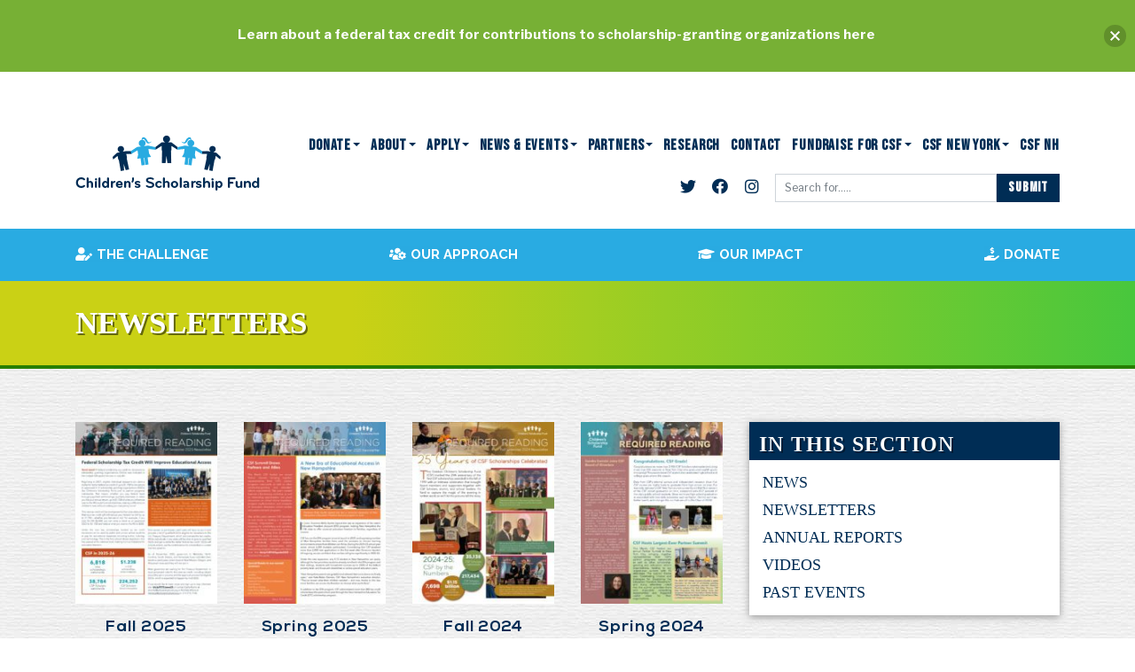

--- FILE ---
content_type: text/html; charset=UTF-8
request_url: https://scholarshipfund.org/newsletters/
body_size: 15688
content:
<!doctype html>
<html lang="en-US" prefix="og: https://ogp.me/ns#">
<head>
	<meta charset="UTF-8">
	<meta name="viewport" content="width=device-width, initial-scale=1">
	<link rel="profile" href="https://gmpg.org/xfn/11">

		<style>img:is([sizes="auto" i], [sizes^="auto," i]) { contain-intrinsic-size: 3000px 1500px }</style>
	
<!-- Search Engine Optimization by Rank Math PRO - https://rankmath.com/ -->
<title>Newsletters - Children&#039;s Scholarship Fund</title>
<meta name="robots" content="follow, index, max-snippet:-1, max-video-preview:-1, max-image-preview:large"/>
<link rel="canonical" href="https://scholarshipfund.org/newsletters/" />
<meta property="og:locale" content="en_US" />
<meta property="og:type" content="article" />
<meta property="og:title" content="Newsletters - Children&#039;s Scholarship Fund" />
<meta property="og:url" content="https://scholarshipfund.org/newsletters/" />
<meta property="og:site_name" content="Children&#039;s Scholarship Fund" />
<meta property="article:publisher" content="https://www.facebook.com/ScholarshipFund" />
<meta property="og:updated_time" content="2022-12-14T11:14:30-05:00" />
<meta property="article:published_time" content="2020-07-16T06:28:58-04:00" />
<meta property="article:modified_time" content="2022-12-14T11:14:30-05:00" />
<meta name="twitter:card" content="summary_large_image" />
<meta name="twitter:title" content="Newsletters - Children&#039;s Scholarship Fund" />
<meta name="twitter:site" content="@https://twitter.com/CSFNational" />
<meta name="twitter:creator" content="@https://twitter.com/CSFNational" />
<meta name="twitter:label1" content="Time to read" />
<meta name="twitter:data1" content="Less than a minute" />
<script type="application/ld+json" class="rank-math-schema-pro">{"@context":"https://schema.org","@graph":[{"@type":"Organization","@id":"https://scholarshipfund.org/#organization","name":"Children's Scholarship Fund","url":"https://scholarshipfund.org","sameAs":["https://www.facebook.com/ScholarshipFund","https://twitter.com/https://twitter.com/CSFNational"],"logo":{"@type":"ImageObject","@id":"https://scholarshipfund.org/#logo","url":"https://scholarshipfund.org/wp-content/uploads/2017/02/Logo.png","contentUrl":"https://scholarshipfund.org/wp-content/uploads/2017/02/Logo.png","caption":"Children's Scholarship Fund","inLanguage":"en-US","width":"1017","height":"961"}},{"@type":"WebSite","@id":"https://scholarshipfund.org/#website","url":"https://scholarshipfund.org","name":"Children's Scholarship Fund","publisher":{"@id":"https://scholarshipfund.org/#organization"},"inLanguage":"en-US"},{"@type":"WebPage","@id":"https://scholarshipfund.org/newsletters/#webpage","url":"https://scholarshipfund.org/newsletters/","name":"Newsletters - Children&#039;s Scholarship Fund","datePublished":"2020-07-16T06:28:58-04:00","dateModified":"2022-12-14T11:14:30-05:00","isPartOf":{"@id":"https://scholarshipfund.org/#website"},"inLanguage":"en-US"},{"@type":"Person","@id":"https://scholarshipfund.org/newsletters/#author","name":"Children's Scholarship Fund","image":{"@type":"ImageObject","@id":"https://secure.gravatar.com/avatar/c1f28e84800f02ef472321adc797ac1ff53f0929bcd3de4eb8313128d1919840?s=96&amp;d=mm&amp;r=g","url":"https://secure.gravatar.com/avatar/c1f28e84800f02ef472321adc797ac1ff53f0929bcd3de4eb8313128d1919840?s=96&amp;d=mm&amp;r=g","caption":"Children's Scholarship Fund","inLanguage":"en-US"},"worksFor":{"@id":"https://scholarshipfund.org/#organization"}},{"@type":"Article","headline":"Newsletters - Children&#039;s Scholarship Fund","datePublished":"2020-07-16T06:28:58-04:00","dateModified":"2022-12-14T11:14:30-05:00","author":{"@id":"https://scholarshipfund.org/newsletters/#author","name":"Children's Scholarship Fund"},"publisher":{"@id":"https://scholarshipfund.org/#organization"},"name":"Newsletters - Children&#039;s Scholarship Fund","@id":"https://scholarshipfund.org/newsletters/#richSnippet","isPartOf":{"@id":"https://scholarshipfund.org/newsletters/#webpage"},"inLanguage":"en-US","mainEntityOfPage":{"@id":"https://scholarshipfund.org/newsletters/#webpage"}}]}</script>
<!-- /Rank Math WordPress SEO plugin -->

<link rel='dns-prefetch' href='//platform-api.sharethis.com' />
		<style>
			.lazyload,
			.lazyloading {
				max-width: 100%;
			}
		</style>
				<!-- This site uses the Google Analytics by MonsterInsights plugin v9.11.0 - Using Analytics tracking - https://www.monsterinsights.com/ -->
							<script src="//www.googletagmanager.com/gtag/js?id=G-NGBBZR51GX"  data-cfasync="false" data-wpfc-render="false" async></script>
			<script data-cfasync="false" data-wpfc-render="false">
				var mi_version = '9.11.0';
				var mi_track_user = true;
				var mi_no_track_reason = '';
								var MonsterInsightsDefaultLocations = {"page_location":"https:\/\/scholarshipfund.org\/newsletters\/"};
								if ( typeof MonsterInsightsPrivacyGuardFilter === 'function' ) {
					var MonsterInsightsLocations = (typeof MonsterInsightsExcludeQuery === 'object') ? MonsterInsightsPrivacyGuardFilter( MonsterInsightsExcludeQuery ) : MonsterInsightsPrivacyGuardFilter( MonsterInsightsDefaultLocations );
				} else {
					var MonsterInsightsLocations = (typeof MonsterInsightsExcludeQuery === 'object') ? MonsterInsightsExcludeQuery : MonsterInsightsDefaultLocations;
				}

								var disableStrs = [
										'ga-disable-G-NGBBZR51GX',
									];

				/* Function to detect opted out users */
				function __gtagTrackerIsOptedOut() {
					for (var index = 0; index < disableStrs.length; index++) {
						if (document.cookie.indexOf(disableStrs[index] + '=true') > -1) {
							return true;
						}
					}

					return false;
				}

				/* Disable tracking if the opt-out cookie exists. */
				if (__gtagTrackerIsOptedOut()) {
					for (var index = 0; index < disableStrs.length; index++) {
						window[disableStrs[index]] = true;
					}
				}

				/* Opt-out function */
				function __gtagTrackerOptout() {
					for (var index = 0; index < disableStrs.length; index++) {
						document.cookie = disableStrs[index] + '=true; expires=Thu, 31 Dec 2099 23:59:59 UTC; path=/';
						window[disableStrs[index]] = true;
					}
				}

				if ('undefined' === typeof gaOptout) {
					function gaOptout() {
						__gtagTrackerOptout();
					}
				}
								window.dataLayer = window.dataLayer || [];

				window.MonsterInsightsDualTracker = {
					helpers: {},
					trackers: {},
				};
				if (mi_track_user) {
					function __gtagDataLayer() {
						dataLayer.push(arguments);
					}

					function __gtagTracker(type, name, parameters) {
						if (!parameters) {
							parameters = {};
						}

						if (parameters.send_to) {
							__gtagDataLayer.apply(null, arguments);
							return;
						}

						if (type === 'event') {
														parameters.send_to = monsterinsights_frontend.v4_id;
							var hookName = name;
							if (typeof parameters['event_category'] !== 'undefined') {
								hookName = parameters['event_category'] + ':' + name;
							}

							if (typeof MonsterInsightsDualTracker.trackers[hookName] !== 'undefined') {
								MonsterInsightsDualTracker.trackers[hookName](parameters);
							} else {
								__gtagDataLayer('event', name, parameters);
							}
							
						} else {
							__gtagDataLayer.apply(null, arguments);
						}
					}

					__gtagTracker('js', new Date());
					__gtagTracker('set', {
						'developer_id.dZGIzZG': true,
											});
					if ( MonsterInsightsLocations.page_location ) {
						__gtagTracker('set', MonsterInsightsLocations);
					}
										__gtagTracker('config', 'G-NGBBZR51GX', {"forceSSL":"true","link_attribution":"true"} );
										window.gtag = __gtagTracker;										(function () {
						/* https://developers.google.com/analytics/devguides/collection/analyticsjs/ */
						/* ga and __gaTracker compatibility shim. */
						var noopfn = function () {
							return null;
						};
						var newtracker = function () {
							return new Tracker();
						};
						var Tracker = function () {
							return null;
						};
						var p = Tracker.prototype;
						p.get = noopfn;
						p.set = noopfn;
						p.send = function () {
							var args = Array.prototype.slice.call(arguments);
							args.unshift('send');
							__gaTracker.apply(null, args);
						};
						var __gaTracker = function () {
							var len = arguments.length;
							if (len === 0) {
								return;
							}
							var f = arguments[len - 1];
							if (typeof f !== 'object' || f === null || typeof f.hitCallback !== 'function') {
								if ('send' === arguments[0]) {
									var hitConverted, hitObject = false, action;
									if ('event' === arguments[1]) {
										if ('undefined' !== typeof arguments[3]) {
											hitObject = {
												'eventAction': arguments[3],
												'eventCategory': arguments[2],
												'eventLabel': arguments[4],
												'value': arguments[5] ? arguments[5] : 1,
											}
										}
									}
									if ('pageview' === arguments[1]) {
										if ('undefined' !== typeof arguments[2]) {
											hitObject = {
												'eventAction': 'page_view',
												'page_path': arguments[2],
											}
										}
									}
									if (typeof arguments[2] === 'object') {
										hitObject = arguments[2];
									}
									if (typeof arguments[5] === 'object') {
										Object.assign(hitObject, arguments[5]);
									}
									if ('undefined' !== typeof arguments[1].hitType) {
										hitObject = arguments[1];
										if ('pageview' === hitObject.hitType) {
											hitObject.eventAction = 'page_view';
										}
									}
									if (hitObject) {
										action = 'timing' === arguments[1].hitType ? 'timing_complete' : hitObject.eventAction;
										hitConverted = mapArgs(hitObject);
										__gtagTracker('event', action, hitConverted);
									}
								}
								return;
							}

							function mapArgs(args) {
								var arg, hit = {};
								var gaMap = {
									'eventCategory': 'event_category',
									'eventAction': 'event_action',
									'eventLabel': 'event_label',
									'eventValue': 'event_value',
									'nonInteraction': 'non_interaction',
									'timingCategory': 'event_category',
									'timingVar': 'name',
									'timingValue': 'value',
									'timingLabel': 'event_label',
									'page': 'page_path',
									'location': 'page_location',
									'title': 'page_title',
									'referrer' : 'page_referrer',
								};
								for (arg in args) {
																		if (!(!args.hasOwnProperty(arg) || !gaMap.hasOwnProperty(arg))) {
										hit[gaMap[arg]] = args[arg];
									} else {
										hit[arg] = args[arg];
									}
								}
								return hit;
							}

							try {
								f.hitCallback();
							} catch (ex) {
							}
						};
						__gaTracker.create = newtracker;
						__gaTracker.getByName = newtracker;
						__gaTracker.getAll = function () {
							return [];
						};
						__gaTracker.remove = noopfn;
						__gaTracker.loaded = true;
						window['__gaTracker'] = __gaTracker;
					})();
									} else {
										console.log("");
					(function () {
						function __gtagTracker() {
							return null;
						}

						window['__gtagTracker'] = __gtagTracker;
						window['gtag'] = __gtagTracker;
					})();
									}
			</script>
							<!-- / Google Analytics by MonsterInsights -->
		<link rel='stylesheet' id='wp-block-library-css' href='https://scholarshipfund.org/wp-includes/css/dist/block-library/style.min.css?ver=6.8.3' media='all' />
<style id='classic-theme-styles-inline-css'>
/*! This file is auto-generated */
.wp-block-button__link{color:#fff;background-color:#32373c;border-radius:9999px;box-shadow:none;text-decoration:none;padding:calc(.667em + 2px) calc(1.333em + 2px);font-size:1.125em}.wp-block-file__button{background:#32373c;color:#fff;text-decoration:none}
</style>
<style id='global-styles-inline-css'>
:root{--wp--preset--aspect-ratio--square: 1;--wp--preset--aspect-ratio--4-3: 4/3;--wp--preset--aspect-ratio--3-4: 3/4;--wp--preset--aspect-ratio--3-2: 3/2;--wp--preset--aspect-ratio--2-3: 2/3;--wp--preset--aspect-ratio--16-9: 16/9;--wp--preset--aspect-ratio--9-16: 9/16;--wp--preset--color--black: #000000;--wp--preset--color--cyan-bluish-gray: #abb8c3;--wp--preset--color--white: #ffffff;--wp--preset--color--pale-pink: #f78da7;--wp--preset--color--vivid-red: #cf2e2e;--wp--preset--color--luminous-vivid-orange: #ff6900;--wp--preset--color--luminous-vivid-amber: #fcb900;--wp--preset--color--light-green-cyan: #7bdcb5;--wp--preset--color--vivid-green-cyan: #00d084;--wp--preset--color--pale-cyan-blue: #8ed1fc;--wp--preset--color--vivid-cyan-blue: #0693e3;--wp--preset--color--vivid-purple: #9b51e0;--wp--preset--gradient--vivid-cyan-blue-to-vivid-purple: linear-gradient(135deg,rgba(6,147,227,1) 0%,rgb(155,81,224) 100%);--wp--preset--gradient--light-green-cyan-to-vivid-green-cyan: linear-gradient(135deg,rgb(122,220,180) 0%,rgb(0,208,130) 100%);--wp--preset--gradient--luminous-vivid-amber-to-luminous-vivid-orange: linear-gradient(135deg,rgba(252,185,0,1) 0%,rgba(255,105,0,1) 100%);--wp--preset--gradient--luminous-vivid-orange-to-vivid-red: linear-gradient(135deg,rgba(255,105,0,1) 0%,rgb(207,46,46) 100%);--wp--preset--gradient--very-light-gray-to-cyan-bluish-gray: linear-gradient(135deg,rgb(238,238,238) 0%,rgb(169,184,195) 100%);--wp--preset--gradient--cool-to-warm-spectrum: linear-gradient(135deg,rgb(74,234,220) 0%,rgb(151,120,209) 20%,rgb(207,42,186) 40%,rgb(238,44,130) 60%,rgb(251,105,98) 80%,rgb(254,248,76) 100%);--wp--preset--gradient--blush-light-purple: linear-gradient(135deg,rgb(255,206,236) 0%,rgb(152,150,240) 100%);--wp--preset--gradient--blush-bordeaux: linear-gradient(135deg,rgb(254,205,165) 0%,rgb(254,45,45) 50%,rgb(107,0,62) 100%);--wp--preset--gradient--luminous-dusk: linear-gradient(135deg,rgb(255,203,112) 0%,rgb(199,81,192) 50%,rgb(65,88,208) 100%);--wp--preset--gradient--pale-ocean: linear-gradient(135deg,rgb(255,245,203) 0%,rgb(182,227,212) 50%,rgb(51,167,181) 100%);--wp--preset--gradient--electric-grass: linear-gradient(135deg,rgb(202,248,128) 0%,rgb(113,206,126) 100%);--wp--preset--gradient--midnight: linear-gradient(135deg,rgb(2,3,129) 0%,rgb(40,116,252) 100%);--wp--preset--font-size--small: 13px;--wp--preset--font-size--medium: 20px;--wp--preset--font-size--large: 36px;--wp--preset--font-size--x-large: 42px;--wp--preset--spacing--20: 0.44rem;--wp--preset--spacing--30: 0.67rem;--wp--preset--spacing--40: 1rem;--wp--preset--spacing--50: 1.5rem;--wp--preset--spacing--60: 2.25rem;--wp--preset--spacing--70: 3.38rem;--wp--preset--spacing--80: 5.06rem;--wp--preset--shadow--natural: 6px 6px 9px rgba(0, 0, 0, 0.2);--wp--preset--shadow--deep: 12px 12px 50px rgba(0, 0, 0, 0.4);--wp--preset--shadow--sharp: 6px 6px 0px rgba(0, 0, 0, 0.2);--wp--preset--shadow--outlined: 6px 6px 0px -3px rgba(255, 255, 255, 1), 6px 6px rgba(0, 0, 0, 1);--wp--preset--shadow--crisp: 6px 6px 0px rgba(0, 0, 0, 1);}:where(.is-layout-flex){gap: 0.5em;}:where(.is-layout-grid){gap: 0.5em;}body .is-layout-flex{display: flex;}.is-layout-flex{flex-wrap: wrap;align-items: center;}.is-layout-flex > :is(*, div){margin: 0;}body .is-layout-grid{display: grid;}.is-layout-grid > :is(*, div){margin: 0;}:where(.wp-block-columns.is-layout-flex){gap: 2em;}:where(.wp-block-columns.is-layout-grid){gap: 2em;}:where(.wp-block-post-template.is-layout-flex){gap: 1.25em;}:where(.wp-block-post-template.is-layout-grid){gap: 1.25em;}.has-black-color{color: var(--wp--preset--color--black) !important;}.has-cyan-bluish-gray-color{color: var(--wp--preset--color--cyan-bluish-gray) !important;}.has-white-color{color: var(--wp--preset--color--white) !important;}.has-pale-pink-color{color: var(--wp--preset--color--pale-pink) !important;}.has-vivid-red-color{color: var(--wp--preset--color--vivid-red) !important;}.has-luminous-vivid-orange-color{color: var(--wp--preset--color--luminous-vivid-orange) !important;}.has-luminous-vivid-amber-color{color: var(--wp--preset--color--luminous-vivid-amber) !important;}.has-light-green-cyan-color{color: var(--wp--preset--color--light-green-cyan) !important;}.has-vivid-green-cyan-color{color: var(--wp--preset--color--vivid-green-cyan) !important;}.has-pale-cyan-blue-color{color: var(--wp--preset--color--pale-cyan-blue) !important;}.has-vivid-cyan-blue-color{color: var(--wp--preset--color--vivid-cyan-blue) !important;}.has-vivid-purple-color{color: var(--wp--preset--color--vivid-purple) !important;}.has-black-background-color{background-color: var(--wp--preset--color--black) !important;}.has-cyan-bluish-gray-background-color{background-color: var(--wp--preset--color--cyan-bluish-gray) !important;}.has-white-background-color{background-color: var(--wp--preset--color--white) !important;}.has-pale-pink-background-color{background-color: var(--wp--preset--color--pale-pink) !important;}.has-vivid-red-background-color{background-color: var(--wp--preset--color--vivid-red) !important;}.has-luminous-vivid-orange-background-color{background-color: var(--wp--preset--color--luminous-vivid-orange) !important;}.has-luminous-vivid-amber-background-color{background-color: var(--wp--preset--color--luminous-vivid-amber) !important;}.has-light-green-cyan-background-color{background-color: var(--wp--preset--color--light-green-cyan) !important;}.has-vivid-green-cyan-background-color{background-color: var(--wp--preset--color--vivid-green-cyan) !important;}.has-pale-cyan-blue-background-color{background-color: var(--wp--preset--color--pale-cyan-blue) !important;}.has-vivid-cyan-blue-background-color{background-color: var(--wp--preset--color--vivid-cyan-blue) !important;}.has-vivid-purple-background-color{background-color: var(--wp--preset--color--vivid-purple) !important;}.has-black-border-color{border-color: var(--wp--preset--color--black) !important;}.has-cyan-bluish-gray-border-color{border-color: var(--wp--preset--color--cyan-bluish-gray) !important;}.has-white-border-color{border-color: var(--wp--preset--color--white) !important;}.has-pale-pink-border-color{border-color: var(--wp--preset--color--pale-pink) !important;}.has-vivid-red-border-color{border-color: var(--wp--preset--color--vivid-red) !important;}.has-luminous-vivid-orange-border-color{border-color: var(--wp--preset--color--luminous-vivid-orange) !important;}.has-luminous-vivid-amber-border-color{border-color: var(--wp--preset--color--luminous-vivid-amber) !important;}.has-light-green-cyan-border-color{border-color: var(--wp--preset--color--light-green-cyan) !important;}.has-vivid-green-cyan-border-color{border-color: var(--wp--preset--color--vivid-green-cyan) !important;}.has-pale-cyan-blue-border-color{border-color: var(--wp--preset--color--pale-cyan-blue) !important;}.has-vivid-cyan-blue-border-color{border-color: var(--wp--preset--color--vivid-cyan-blue) !important;}.has-vivid-purple-border-color{border-color: var(--wp--preset--color--vivid-purple) !important;}.has-vivid-cyan-blue-to-vivid-purple-gradient-background{background: var(--wp--preset--gradient--vivid-cyan-blue-to-vivid-purple) !important;}.has-light-green-cyan-to-vivid-green-cyan-gradient-background{background: var(--wp--preset--gradient--light-green-cyan-to-vivid-green-cyan) !important;}.has-luminous-vivid-amber-to-luminous-vivid-orange-gradient-background{background: var(--wp--preset--gradient--luminous-vivid-amber-to-luminous-vivid-orange) !important;}.has-luminous-vivid-orange-to-vivid-red-gradient-background{background: var(--wp--preset--gradient--luminous-vivid-orange-to-vivid-red) !important;}.has-very-light-gray-to-cyan-bluish-gray-gradient-background{background: var(--wp--preset--gradient--very-light-gray-to-cyan-bluish-gray) !important;}.has-cool-to-warm-spectrum-gradient-background{background: var(--wp--preset--gradient--cool-to-warm-spectrum) !important;}.has-blush-light-purple-gradient-background{background: var(--wp--preset--gradient--blush-light-purple) !important;}.has-blush-bordeaux-gradient-background{background: var(--wp--preset--gradient--blush-bordeaux) !important;}.has-luminous-dusk-gradient-background{background: var(--wp--preset--gradient--luminous-dusk) !important;}.has-pale-ocean-gradient-background{background: var(--wp--preset--gradient--pale-ocean) !important;}.has-electric-grass-gradient-background{background: var(--wp--preset--gradient--electric-grass) !important;}.has-midnight-gradient-background{background: var(--wp--preset--gradient--midnight) !important;}.has-small-font-size{font-size: var(--wp--preset--font-size--small) !important;}.has-medium-font-size{font-size: var(--wp--preset--font-size--medium) !important;}.has-large-font-size{font-size: var(--wp--preset--font-size--large) !important;}.has-x-large-font-size{font-size: var(--wp--preset--font-size--x-large) !important;}
:where(.wp-block-post-template.is-layout-flex){gap: 1.25em;}:where(.wp-block-post-template.is-layout-grid){gap: 1.25em;}
:where(.wp-block-columns.is-layout-flex){gap: 2em;}:where(.wp-block-columns.is-layout-grid){gap: 2em;}
:root :where(.wp-block-pullquote){font-size: 1.5em;line-height: 1.6;}
</style>
<link rel='stylesheet' id='cpsh-shortcodes-css' href='https://scholarshipfund.org/wp-content/plugins/column-shortcodes//assets/css/shortcodes.css?ver=1.0.1' media='all' />
<link rel='stylesheet' id='foobox-free-min-css' href='https://scholarshipfund.org/wp-content/plugins/foobox-image-lightbox/free/css/foobox.free.min.css?ver=2.7.35' media='all' />
<link rel='stylesheet' id='wp-components-css' href='https://scholarshipfund.org/wp-includes/css/dist/components/style.min.css?ver=6.8.3' media='all' />
<link rel='stylesheet' id='godaddy-styles-css' href='https://scholarshipfund.org/wp-content/mu-plugins/vendor/wpex/godaddy-launch/includes/Dependencies/GoDaddy/Styles/build/latest.css?ver=2.0.2' media='all' />
<link rel='stylesheet' id='njt-nofi-css' href='https://scholarshipfund.org/wp-content/plugins/notibar/assets/frontend/css/notibar.css?ver=2.1.8' media='all' />
<link rel='stylesheet' id='bootstrap-css' href='https://scholarshipfund.org/wp-content/themes/csf-2020/assets/css/bootstrap/bootstrap.css?ver=1.0.6' media='all' />
<link rel='stylesheet' id='fontawesome-css' href='https://scholarshipfund.org/wp-content/themes/csf-2020/assets/css/generic/fontawesome.css?ver=1.0.6' media='all' />
<link rel='stylesheet' id='owl-carousel-css' href='https://scholarshipfund.org/wp-content/themes/csf-2020/assets/css/owl.carousel.min.css?ver=1.0.6' media='all' />
<link rel='stylesheet' id='owl-theme-css' href='https://scholarshipfund.org/wp-content/themes/csf-2020/assets/css/owl.theme.default.min.css?ver=1.0.6' media='all' />
<link rel='stylesheet' id='style-main-css' href='https://scholarshipfund.org/wp-content/themes/csf-2020/assets/css/style.css?ver=1.0.6' media='all' />
<script src="https://scholarshipfund.org/wp-content/plugins/google-analytics-premium/assets/js/frontend-gtag.min.js?ver=9.11.0" id="monsterinsights-frontend-script-js" async data-wp-strategy="async"></script>
<script data-cfasync="false" data-wpfc-render="false" id='monsterinsights-frontend-script-js-extra'>var monsterinsights_frontend = {"js_events_tracking":"true","download_extensions":"doc,pdf,ppt,zip,xls,docx,pptx,xlsx","inbound_paths":"[]","home_url":"https:\/\/scholarshipfund.org","hash_tracking":"false","v4_id":"G-NGBBZR51GX"};</script>
<script src="//platform-api.sharethis.com/js/sharethis.js?ver=8.5.3#property=624e0fecb17de8001a45070c&amp;product=gdpr-compliance-tool-v2&amp;source=simple-share-buttons-adder-wordpress" id="simple-share-buttons-adder-mu-js"></script>
<script src="https://scholarshipfund.org/wp-includes/js/jquery/jquery.min.js?ver=3.7.1" id="jquery-core-js"></script>
<script id="foobox-free-min-js-before">
/* Run FooBox FREE (v2.7.35) */
var FOOBOX = window.FOOBOX = {
	ready: true,
	disableOthers: false,
	o: {wordpress: { enabled: true }, countMessage:'image %index of %total', captions: { dataTitle: ["captionTitle","title"], dataDesc: ["captionDesc","description"] }, rel: '', excludes:'.fbx-link,.nofoobox,.nolightbox,a[href*="pinterest.com/pin/create/button/"]', affiliate : { enabled: false }},
	selectors: [
		".gallery", ".wp-block-gallery", ".wp-caption", ".wp-block-image", "a:has(img[class*=wp-image-])", ".foobox"
	],
	pre: function( $ ){
		// Custom JavaScript (Pre)
		
	},
	post: function( $ ){
		// Custom JavaScript (Post)
		
		// Custom Captions Code
		
	},
	custom: function( $ ){
		// Custom Extra JS
		
	}
};
</script>
<script src="https://scholarshipfund.org/wp-content/plugins/foobox-image-lightbox/free/js/foobox.free.min.js?ver=2.7.35" id="foobox-free-min-js"></script>
	<link rel="preconnect" href="https://fonts.googleapis.com">
	<link rel="preconnect" href="https://fonts.gstatic.com">
	<link href='https://fonts.googleapis.com/css2?display=swap&family=IBM+Plex+Sans' rel='stylesheet'>		<script>
			document.documentElement.className = document.documentElement.className.replace('no-js', 'js');
		</script>
				<style>
			.no-js img.lazyload {
				display: none;
			}

			figure.wp-block-image img.lazyloading {
				min-width: 150px;
			}

			.lazyload,
			.lazyloading {
				--smush-placeholder-width: 100px;
				--smush-placeholder-aspect-ratio: 1/1;
				width: var(--smush-image-width, var(--smush-placeholder-width)) !important;
				aspect-ratio: var(--smush-image-aspect-ratio, var(--smush-placeholder-aspect-ratio)) !important;
			}

						.lazyload, .lazyloading {
				opacity: 0;
			}

			.lazyloaded {
				opacity: 1;
				transition: opacity 400ms;
				transition-delay: 0ms;
			}

					</style>
				<style id="wp-custom-css">
			h1, h2, h3, h4, h5, h6 {
  font-family: 'Poppins Bold' !important;
}
.site-branding a {
  width: 208px !important;
  height: 62px !important;
  position: absolute;
  top: -34px;
}
.header-notif {
    display: none;
}
span.hustle-icon-close:before {
    display: none !important;
}

.widget.archives-2.widget_archive,
.tweetpanel {
	display: none;
}		</style>
			<style id="egf-frontend-styles" type="text/css">
		p {} h1 {} h2 {} h3 {font-family: 'IBM Plex Sans', sans-serif;font-style: normal;font-weight: 400;} h4 {} h5 {} h6 {} 	</style>
	</head>

<body class="wp-singular page-template page-template-templates page-template-template-newsletter page-template-templatestemplate-newsletter-php page page-id-10725 wp-theme-csf-2020 newsletters">
<div id="page" class="site">
      <div class="mobile-nav mobileNav">
        <div class="close-sidebar">
          <a class="btn-hide" href="#" aria-label="scholarshipfund"><i class="fas fa-times"></i></a>
        </div>
      </div>
      <div class="nav-shadow js-nav-shadow"></div>
                  <header id="masthead" class="site-header site-header-notif">
          
          <div class="header-notif">
            <div class="container">
              <p>COVID-19 UPDATES <a href="https://scholarshipfund.org/covid-19-updates/">Click Here</a></p>
            </div>
          </div>
        
        <div class="hamburger-nav js-btn-mobileNav">
          <span></span><span></span><span></span>
        </div>

        <div class="header-mid container">
          <div class="row align-items-center">
            <div class="col-lg-2">
              <div class="site-branding">
                <a href="https://scholarshipfund.org" aria-label="scholarshipfund">
                  <img width="208" height="62" data-src="https://scholarshipfund.org/wp-content/uploads/2020/08/logo-csf.png" class="attachment-full size-full lazyload" alt="" decoding="async" data-srcset="https://scholarshipfund.org/wp-content/uploads/2020/08/logo-csf.png 208w, https://scholarshipfund.org/wp-content/uploads/2020/08/logo-csf-90x27.png 90w" data-sizes="(max-width: 208px) 100vw, 208px" src="[data-uri]" style="--smush-placeholder-width: 208px; --smush-placeholder-aspect-ratio: 208/62;" />                </a>
              </div>
            </div>
            <div class="col-lg-10">
              <nav class="main-navigation">
                <ul><li class='menu-item-4915'><a href='https://scholarshipfund.org/fund-scholarships-change-lives/'>Donate<b class='caret'></b></a><ul><li class='menu-item-4915'><a href='https://scholarshipfund.org/ways-to-give/'>Ways to Give</a><li class='menu-item-4915'><a href='https://scholarshipfund.org/fund-scholarships-change-lives/'>Donate Online</a><li class='menu-item-4915'><a href='https://scholarshipfund.org/fund-scholarships-change-lives/estate-giving/'>Estate Giving</a><li class='menu-item-4915'><a href='https://scholarshipfund.org/federal-tax-credit-sgos/'>Federal Tax Credit for Scholarship Contributions</a></ul></li><li class='menu-item-8'><a href='https://scholarshipfund.org/about/'>About<b class='caret'></b></a><ul><li class='menu-item-8'><a href='https://scholarshipfund.org/about/history/'>History</a><li class='menu-item-8'><a href='https://scholarshipfund.org/about/board/'>Board</a><li class='menu-item-8'><a href='https://scholarshipfund.org/about/staff/'>Staff</a><li class='menu-item-8'><a href='https://scholarshipfund.org/careers/'>Careers</a><li class='menu-item-8'><a href='https://scholarshipfund.org/about/financials/'>Financials</a></ul></li><li class='menu-item-13'><a href='https://scholarshipfund.org/apply/'>Apply<b class='caret'></b></a><ul><li class='menu-item-13'><a href='https://scholarshipfund.org/apply/en-espanol/'>En Español</a><li class='menu-item-13'><a href='https://scholarshipfund.org/apply/faq/'>FAQ</a><li class='menu-item-13'><a href='https://scholarshipfund.org/apply/other-sources-of-tuition-assistance/'>Other Sources of Tuition Assistance</a></ul></li><li class='menu-item-16'><a href='https://scholarshipfund.org/news/'>News &#038; Events<b class='caret'></b></a><ul><li class='menu-item-16 current_page_item'><a href='https://scholarshipfund.org/newsletters/'>Newsletters</a><li class='menu-item-16'><a href='https://scholarshipfund.org/annual-reports/'>Annual Reports</a><li class='menu-item-16'><a href='https://scholarshipfund.org/news/events/'>CSF Events</a></ul></li><li class='menu-item-19'><a href='https://scholarshipfund.org/partner-programs/'>Partners<b class='caret'></b></a><ul><li class='menu-item-19'><a href='https://scholarshipfund.org/guide-to-starting-a-scholarship-granting-organization/'>Guide to Starting a Scholarship Granting Organization</a></ul></li><li class='menu-item-21'><a href='https://scholarshipfund.org/research/'>Research</a></li><li class='menu-item-24'><a href='https://scholarshipfund.org/contact/'>Contact</a></li><li class='menu-item-3442'><a href='https://scholarshipfund.org/team-csf/'>Fundraise for CSF<b class='caret'></b></a><ul><li class='menu-item-3442'><a href='https://scholarshipfund.org/team-csf/team-csf-events/'>Team CSF Events</a><li class='menu-item-3442'><a href='https://scholarshipfund.org/team-csf/ideas/'>Get Involved</a></ul></li><li class='menu-item-137'><a href='https://scholarshipfund.org/new-york/'>CSF New York<b class='caret'></b></a><ul><li class='menu-item-137'><a href='https://scholarshipfund.org/new-york/presidents-council/'>President’s Council</a><li class='menu-item-137'><a href='https://scholarshipfund.org/new-york/young-leaders/'>Young Leaders Board</a><li class='menu-item-137'><a href='https://scholarshipfund.org/new-york/csf-alumni-board/'>CSF Alumni Board</a></ul></li><li class='menu-item-12186'><a href='https://nh.scholarshipfund.org/'>CSF NH</a></li></ul>              </nav>

              <div class="block-sosrc">
                                  <div class="head-social">
                                          <a href="https://twitter.com/CSFNational" target="_blank" class="head-social--tweet fab fa-twitter" aria-label="scholarshipfund Twitter" rel="noopener"></a>
                                                              <a href="https://www.facebook.com/ScholarshipFund" target="_blank" class="head-social--fb fab fa-facebook" aria-label="scholarshipfund Facebook" rel="noopener"></a>
                                                              <a href="https://www.instagram.com/CSFNewYork/" target="_blank" class="head-social--ig fab fa-instagram" aria-label="scholarshipfund Instagram" rel="noopener"></a>
                                      </div>
                                <div class="src-main">
                  <form method="get" action="https://scholarshipfund.org" role="search">
                  	<label class="d-none" for="scfSearch">Search for.....</label>
                    <input type="text" placeholder="Search for....." class="form-control" id="scfSearch" name="s"/>
                    <input type="submit" class="btn btn--blue btn--blue-sm" value="Submit"/>
                  </form>
                </div>
              </div>
            </div>
          </div>
        </div>

        <div class="row-bluelt">
          <div class="container">
            <div class="row">
              <div class="col-lg-12">
                <div class="sechead-nav menuTo_select">
                  <ul><li class='sechead-nav__item menu-item-43'><a href='https://scholarshipfund.org/the-challenge/'><span class='sechead-nav__icon fas fa-user-edit'></span>The Challenge</a></li><li class='sechead-nav__item menu-item-44'><a href='https://scholarshipfund.org/our-approach/'><span class='sechead-nav__icon fas fa-users-cog'></span>Our Approach</a></li><li class='sechead-nav__item menu-item-104'><a href='https://scholarshipfund.org/our-impact/'><span class='sechead-nav__icon fas fa-graduation-cap'></span>Our Impact</a></li><li class='sechead-nav__item menu-item-4915'><a href='https://scholarshipfund.org/fund-scholarships-change-lives/'><span class='sechead-nav__icon fas fa-hand-holding-usd'></span>Donate</a></li></ul>                </div>
              </div>
            </div>
          </div>
        </div>
      </header>
            <main class="site-main">
<div class="head-single head-single--green head-single--with-border">
    <div class="container">
    	    		<h1 class="head-single__title">Newsletters</h1>
    	    </div>
</div>	<div class="main-content">
        <div class="space60"></div>
	    <div class="container">
	       	<div class="row">
	       		<div class="col-lg-8">
					<div class="row">
                <div class="newsletterz col-lg-3 col-md-6">
                                    <figure class="newsletterz__thumb">
                        <a href="https://scholarshipfund.org/wp-content/uploads/2025/12/Fall-Newsletter-2025.pdf" target="_blank"><img width="176" height="226" data-src="https://scholarshipfund.org/wp-content/uploads/2025/12/Fall-Newsletter-2025-cover-176x226.jpg" class="attachment-newsletters-thumb size-newsletters-thumb wp-post-image lazyload" alt="" decoding="async" data-srcset="https://scholarshipfund.org/wp-content/uploads/2025/12/Fall-Newsletter-2025-cover-176x226.jpg 176w, https://scholarshipfund.org/wp-content/uploads/2025/12/Fall-Newsletter-2025-cover-90x116.jpg 90w" data-sizes="(max-width: 176px) 100vw, 176px" src="[data-uri]" style="--smush-placeholder-width: 176px; --smush-placeholder-aspect-ratio: 176/226;" /></a>
                    </figure>
                                <div class="newsletterz__caption">
                    <a href="https://scholarshipfund.org/wp-content/uploads/2025/12/Fall-Newsletter-2025.pdf" target="_blank">Fall 2025</a>
                </div>
            </div>
                    <div class="newsletterz col-lg-3 col-md-6">
                                    <figure class="newsletterz__thumb">
                        <a href="https://scholarshipfund.org/wp-content/uploads/2025/06/Spring-Newsletter-2025.27-S.pdf" target="_blank"><img width="176" height="226" data-src="https://scholarshipfund.org/wp-content/uploads/2025/06/Spring-Newsletter-2025.27-cover-176x226.jpg" class="attachment-newsletters-thumb size-newsletters-thumb wp-post-image lazyload" alt="" decoding="async" data-srcset="https://scholarshipfund.org/wp-content/uploads/2025/06/Spring-Newsletter-2025.27-cover-176x226.jpg 176w, https://scholarshipfund.org/wp-content/uploads/2025/06/Spring-Newsletter-2025.27-cover-90x116.jpg 90w" data-sizes="(max-width: 176px) 100vw, 176px" src="[data-uri]" style="--smush-placeholder-width: 176px; --smush-placeholder-aspect-ratio: 176/226;" /></a>
                    </figure>
                                <div class="newsletterz__caption">
                    <a href="https://scholarshipfund.org/wp-content/uploads/2025/06/Spring-Newsletter-2025.27-S.pdf" target="_blank">Spring 2025</a>
                </div>
            </div>
                    <div class="newsletterz col-lg-3 col-md-6">
                                    <figure class="newsletterz__thumb">
                        <a href="https://scholarshipfund.org/wp-content/uploads/2024/12/Fall-Newsletter-2024-Final-Small.pdf" target="_blank"><img width="176" height="226" data-src="https://scholarshipfund.org/wp-content/uploads/2024/12/Fall-Newsletter-2024-Final-Cover-176x226.jpg" class="attachment-newsletters-thumb size-newsletters-thumb wp-post-image lazyload" alt="" decoding="async" data-srcset="https://scholarshipfund.org/wp-content/uploads/2024/12/Fall-Newsletter-2024-Final-Cover-176x226.jpg 176w, https://scholarshipfund.org/wp-content/uploads/2024/12/Fall-Newsletter-2024-Final-Cover-90x116.jpg 90w" data-sizes="(max-width: 176px) 100vw, 176px" src="[data-uri]" style="--smush-placeholder-width: 176px; --smush-placeholder-aspect-ratio: 176/226;" /></a>
                    </figure>
                                <div class="newsletterz__caption">
                    <a href="https://scholarshipfund.org/wp-content/uploads/2024/12/Fall-Newsletter-2024-Final-Small.pdf" target="_blank">Fall 2024</a>
                </div>
            </div>
                    <div class="newsletterz col-lg-3 col-md-6">
                                    <figure class="newsletterz__thumb">
                        <a href="https://scholarshipfund.org/wp-content/uploads/2024/06/Spring-2024-Newsletter-S.pdf" target="_blank"><img width="176" height="226" data-src="https://scholarshipfund.org/wp-content/uploads/2024/06/Spring-2024-Newsletter-Cover-176x226.jpg" class="attachment-newsletters-thumb size-newsletters-thumb wp-post-image lazyload" alt="" decoding="async" data-srcset="https://scholarshipfund.org/wp-content/uploads/2024/06/Spring-2024-Newsletter-Cover-176x226.jpg 176w, https://scholarshipfund.org/wp-content/uploads/2024/06/Spring-2024-Newsletter-Cover-90x116.jpg 90w" data-sizes="(max-width: 176px) 100vw, 176px" src="[data-uri]" style="--smush-placeholder-width: 176px; --smush-placeholder-aspect-ratio: 176/226;" /></a>
                    </figure>
                                <div class="newsletterz__caption">
                    <a href="https://scholarshipfund.org/wp-content/uploads/2024/06/Spring-2024-Newsletter-S.pdf" target="_blank">Spring 2024</a>
                </div>
            </div>
                    <div class="newsletterz col-lg-3 col-md-6">
                                    <figure class="newsletterz__thumb">
                        <a href="https://scholarshipfund.org/wp-content/uploads/2023/12/Fall-Newsletter-2023.pdf" target="_blank"><img width="176" height="226" data-src="https://scholarshipfund.org/wp-content/uploads/2023/12/Fall-Newsletter-2023-Cover-176x226.jpg" class="attachment-newsletters-thumb size-newsletters-thumb wp-post-image lazyload" alt="" decoding="async" data-srcset="https://scholarshipfund.org/wp-content/uploads/2023/12/Fall-Newsletter-2023-Cover-176x226.jpg 176w, https://scholarshipfund.org/wp-content/uploads/2023/12/Fall-Newsletter-2023-Cover-90x116.jpg 90w" data-sizes="(max-width: 176px) 100vw, 176px" src="[data-uri]" style="--smush-placeholder-width: 176px; --smush-placeholder-aspect-ratio: 176/226;" /></a>
                    </figure>
                                <div class="newsletterz__caption">
                    <a href="https://scholarshipfund.org/wp-content/uploads/2023/12/Fall-Newsletter-2023.pdf" target="_blank">Fall 2023</a>
                </div>
            </div>
                    <div class="newsletterz col-lg-3 col-md-6">
                                    <figure class="newsletterz__thumb">
                        <a href="https://scholarshipfund.org/wp-content/uploads/2023/07/Spring-2023-Newsletter-FINAL.pdf" target="_blank"><img width="176" height="226" data-src="https://scholarshipfund.org/wp-content/uploads/2023/07/Spring23newslettercoverimage-176x226.png" class="attachment-newsletters-thumb size-newsletters-thumb wp-post-image lazyload" alt="" decoding="async" data-srcset="https://scholarshipfund.org/wp-content/uploads/2023/07/Spring23newslettercoverimage-176x226.png 176w, https://scholarshipfund.org/wp-content/uploads/2023/07/Spring23newslettercoverimage-90x117.png 90w" data-sizes="(max-width: 176px) 100vw, 176px" src="[data-uri]" style="--smush-placeholder-width: 176px; --smush-placeholder-aspect-ratio: 176/226;" /></a>
                    </figure>
                                <div class="newsletterz__caption">
                    <a href="https://scholarshipfund.org/wp-content/uploads/2023/07/Spring-2023-Newsletter-FINAL.pdf" target="_blank">Spring 2023</a>
                </div>
            </div>
                    <div class="newsletterz col-lg-3 col-md-6">
                                    <figure class="newsletterz__thumb">
                        <a href="https://scholarshipfund.org/wp-content/uploads/2022/07/Spring-2022-Newsletter.pdf" target="_blank"><img width="176" height="226" data-src="https://scholarshipfund.org/wp-content/uploads/2022/07/spring2022frontpageimage-176x226.png" class="attachment-newsletters-thumb size-newsletters-thumb wp-post-image lazyload" alt="" decoding="async" data-srcset="https://scholarshipfund.org/wp-content/uploads/2022/07/spring2022frontpageimage-176x226.png 176w, https://scholarshipfund.org/wp-content/uploads/2022/07/spring2022frontpageimage-90x116.png 90w" data-sizes="(max-width: 176px) 100vw, 176px" src="[data-uri]" style="--smush-placeholder-width: 176px; --smush-placeholder-aspect-ratio: 176/226;" /></a>
                    </figure>
                                <div class="newsletterz__caption">
                    <a href="https://scholarshipfund.org/wp-content/uploads/2022/07/Spring-2022-Newsletter.pdf" target="_blank">Spring 2022</a>
                </div>
            </div>
                    <div class="newsletterz col-lg-3 col-md-6">
                                    <figure class="newsletterz__thumb">
                        <a href="https://scholarshipfund.org/wp-content/uploads/2021/12/Fall-2021-Newsletter.pdf" target="_blank"><img width="176" height="226" data-src="https://scholarshipfund.org/wp-content/uploads/2021/12/Fall-2021-Newsletter-Cover-Pic-176x226.jpg" class="attachment-newsletters-thumb size-newsletters-thumb wp-post-image lazyload" alt="" decoding="async" data-srcset="https://scholarshipfund.org/wp-content/uploads/2021/12/Fall-2021-Newsletter-Cover-Pic-176x226.jpg 176w, https://scholarshipfund.org/wp-content/uploads/2021/12/Fall-2021-Newsletter-Cover-Pic-90x116.jpg 90w" data-sizes="(max-width: 176px) 100vw, 176px" src="[data-uri]" style="--smush-placeholder-width: 176px; --smush-placeholder-aspect-ratio: 176/226;" /></a>
                    </figure>
                                <div class="newsletterz__caption">
                    <a href="https://scholarshipfund.org/wp-content/uploads/2021/12/Fall-2021-Newsletter.pdf" target="_blank">Fall 2021</a>
                </div>
            </div>
                    <div class="newsletterz col-lg-3 col-md-6">
                                    <figure class="newsletterz__thumb">
                        <a href="https://scholarshipfund.org/wp-content/uploads/2020/12/Fall-2020-Newsletter.pdf" target="_blank"><img width="176" height="226" data-src="https://scholarshipfund.org/wp-content/uploads/2020/12/Cover-176x226.jpg" class="attachment-newsletters-thumb size-newsletters-thumb wp-post-image lazyload" alt="" decoding="async" data-srcset="https://scholarshipfund.org/wp-content/uploads/2020/12/Cover-176x226.jpg 176w, https://scholarshipfund.org/wp-content/uploads/2020/12/Cover-90x116.jpg 90w" data-sizes="(max-width: 176px) 100vw, 176px" src="[data-uri]" style="--smush-placeholder-width: 176px; --smush-placeholder-aspect-ratio: 176/226;" /></a>
                    </figure>
                                <div class="newsletterz__caption">
                    <a href="https://scholarshipfund.org/wp-content/uploads/2020/12/Fall-2020-Newsletter.pdf" target="_blank">Fall 2020</a>
                </div>
            </div>
                    <div class="newsletterz col-lg-3 col-md-6">
                                    <figure class="newsletterz__thumb">
                        <a href="https://scholarshipfund.org/wp-content/uploads/2020/08/CSF-Newsletter072020.pdf" target="_blank"><img width="176" height="226" data-src="https://scholarshipfund.org/wp-content/uploads/2020/08/Spring-Newsletter-2020-Cover-Pic-176x226.jpg" class="attachment-newsletters-thumb size-newsletters-thumb wp-post-image lazyload" alt="" decoding="async" data-srcset="https://scholarshipfund.org/wp-content/uploads/2020/08/Spring-Newsletter-2020-Cover-Pic-176x226.jpg 176w, https://scholarshipfund.org/wp-content/uploads/2020/08/Spring-Newsletter-2020-Cover-Pic-90x116.jpg 90w" data-sizes="(max-width: 176px) 100vw, 176px" src="[data-uri]" style="--smush-placeholder-width: 176px; --smush-placeholder-aspect-ratio: 176/226;" /></a>
                    </figure>
                                <div class="newsletterz__caption">
                    <a href="https://scholarshipfund.org/wp-content/uploads/2020/08/CSF-Newsletter072020.pdf" target="_blank">Spring 2020</a>
                </div>
            </div>
                    <div class="newsletterz col-lg-3 col-md-6">
                                    <figure class="newsletterz__thumb">
                        <a href="https://scholarshipfund.org/wp-content/uploads/2019/12/Fall-Newsletter-2019-FINAL.pdf" target="_blank"><img width="176" height="226" data-src="https://scholarshipfund.org/wp-content/uploads/2019/12/Fall19newslettercoverimage-176x226.png" class="attachment-newsletters-thumb size-newsletters-thumb wp-post-image lazyload" alt="" decoding="async" data-srcset="https://scholarshipfund.org/wp-content/uploads/2019/12/Fall19newslettercoverimage-176x226.png 176w, https://scholarshipfund.org/wp-content/uploads/2019/12/Fall19newslettercoverimage-233x300.png 233w, https://scholarshipfund.org/wp-content/uploads/2019/12/Fall19newslettercoverimage-90x116.png 90w, https://scholarshipfund.org/wp-content/uploads/2019/12/Fall19newslettercoverimage.png 705w" data-sizes="(max-width: 176px) 100vw, 176px" src="[data-uri]" style="--smush-placeholder-width: 176px; --smush-placeholder-aspect-ratio: 176/226;" /></a>
                    </figure>
                                <div class="newsletterz__caption">
                    <a href="https://scholarshipfund.org/wp-content/uploads/2019/12/Fall-Newsletter-2019-FINAL.pdf" target="_blank">Fall 2019</a>
                </div>
            </div>
                    <div class="newsletterz col-lg-3 col-md-6">
                                    <figure class="newsletterz__thumb">
                        <a href="https://scholarshipfund.org/wp-content/uploads/2019/07/Spring-2019-Newsletter.pdf" target="_blank"><img width="176" height="226" data-src="https://scholarshipfund.org/wp-content/uploads/2019/07/newsletterspring2019cover-176x226.png" class="attachment-newsletters-thumb size-newsletters-thumb wp-post-image lazyload" alt="" decoding="async" data-srcset="https://scholarshipfund.org/wp-content/uploads/2019/07/newsletterspring2019cover-176x226.png 176w, https://scholarshipfund.org/wp-content/uploads/2019/07/newsletterspring2019cover-233x300.png 233w, https://scholarshipfund.org/wp-content/uploads/2019/07/newsletterspring2019cover-90x116.png 90w, https://scholarshipfund.org/wp-content/uploads/2019/07/newsletterspring2019cover.png 717w" data-sizes="(max-width: 176px) 100vw, 176px" src="[data-uri]" style="--smush-placeholder-width: 176px; --smush-placeholder-aspect-ratio: 176/226;" /></a>
                    </figure>
                                <div class="newsletterz__caption">
                    <a href="https://scholarshipfund.org/wp-content/uploads/2019/07/Spring-2019-Newsletter.pdf" target="_blank">Spring 2019</a>
                </div>
            </div>
                    <div class="newsletterz col-lg-3 col-md-6">
                                    <figure class="newsletterz__thumb">
                        <a href="https://scholarshipfund.org/wp-content/uploads/2018/12/Fall-2018-Newsletter.pdf" target="_blank"><img width="176" height="226" data-src="https://scholarshipfund.org/wp-content/uploads/2018/12/Fall2018newslettercoverimage-176x226.jpg" class="attachment-newsletters-thumb size-newsletters-thumb wp-post-image lazyload" alt="" decoding="async" data-srcset="https://scholarshipfund.org/wp-content/uploads/2018/12/Fall2018newslettercoverimage-176x226.jpg 176w, https://scholarshipfund.org/wp-content/uploads/2018/12/Fall2018newslettercoverimage-90x117.jpg 90w" data-sizes="(max-width: 176px) 100vw, 176px" src="[data-uri]" style="--smush-placeholder-width: 176px; --smush-placeholder-aspect-ratio: 176/226;" /></a>
                    </figure>
                                <div class="newsletterz__caption">
                    <a href="https://scholarshipfund.org/wp-content/uploads/2018/12/Fall-2018-Newsletter.pdf" target="_blank">Fall 2018</a>
                </div>
            </div>
                    <div class="newsletterz col-lg-3 col-md-6">
                                    <figure class="newsletterz__thumb">
                        <a href="https://scholarshipfund.org/wp-content/uploads/2018/06/SummerNewsletter.pdf" target="_blank"><img width="176" height="226" data-src="https://scholarshipfund.org/wp-content/uploads/2018/06/SummerNewsletter-176x226.jpg" class="attachment-newsletters-thumb size-newsletters-thumb wp-post-image lazyload" alt="" decoding="async" data-srcset="https://scholarshipfund.org/wp-content/uploads/2018/06/SummerNewsletter-176x226.jpg 176w, https://scholarshipfund.org/wp-content/uploads/2018/06/SummerNewsletter-90x116.jpg 90w" data-sizes="(max-width: 176px) 100vw, 176px" src="[data-uri]" style="--smush-placeholder-width: 176px; --smush-placeholder-aspect-ratio: 176/226;" /></a>
                    </figure>
                                <div class="newsletterz__caption">
                    <a href="https://scholarshipfund.org/wp-content/uploads/2018/06/SummerNewsletter.pdf" target="_blank">Summer 2018</a>
                </div>
            </div>
                    <div class="newsletterz col-lg-3 col-md-6">
                                    <figure class="newsletterz__thumb">
                        <a href="https://scholarshipfund.org/wp-content/uploads/2017/12/Fall2017Newsletter.pdf" target="_blank"><img width="176" height="226" data-src="https://scholarshipfund.org/wp-content/uploads/2017/12/Fall2017Newsletter_Page_1-176x226.jpg" class="attachment-newsletters-thumb size-newsletters-thumb wp-post-image lazyload" alt="" decoding="async" data-srcset="https://scholarshipfund.org/wp-content/uploads/2017/12/Fall2017Newsletter_Page_1-176x226.jpg 176w, https://scholarshipfund.org/wp-content/uploads/2017/12/Fall2017Newsletter_Page_1-90x116.jpg 90w" data-sizes="(max-width: 176px) 100vw, 176px" src="[data-uri]" style="--smush-placeholder-width: 176px; --smush-placeholder-aspect-ratio: 176/226;" /></a>
                    </figure>
                                <div class="newsletterz__caption">
                    <a href="https://scholarshipfund.org/wp-content/uploads/2017/12/Fall2017Newsletter.pdf" target="_blank">Fall 2017</a>
                </div>
            </div>
                    <div class="newsletterz col-lg-3 col-md-6">
                                    <figure class="newsletterz__thumb">
                        <a href="https://scholarshipfund.org/wp-content/uploads/2017/08/Summer2017.pdf" target="_blank"><img width="176" height="226" data-src="https://scholarshipfund.org/wp-content/uploads/2017/08/Summer2017-176x226.jpg" class="attachment-newsletters-thumb size-newsletters-thumb wp-post-image lazyload" alt="" decoding="async" data-srcset="https://scholarshipfund.org/wp-content/uploads/2017/08/Summer2017-176x226.jpg 176w, https://scholarshipfund.org/wp-content/uploads/2017/08/Summer2017-90x117.jpg 90w" data-sizes="(max-width: 176px) 100vw, 176px" src="[data-uri]" style="--smush-placeholder-width: 176px; --smush-placeholder-aspect-ratio: 176/226;" /></a>
                    </figure>
                                <div class="newsletterz__caption">
                    <a href="https://scholarshipfund.org/wp-content/uploads/2017/08/Summer2017.pdf" target="_blank">Summer 2017</a>
                </div>
            </div>
                    <div class="newsletterz col-lg-3 col-md-6">
                                    <figure class="newsletterz__thumb">
                        <a href="https://scholarshipfund.org/wp-content/uploads/2016/12/2016-CSF-Fall-Newsletter.pdf" target="_blank"><img width="176" height="226" data-src="https://scholarshipfund.org/wp-content/uploads/2016/12/2016-CSF-Fall-Newsletter-176x226.jpg" class="attachment-newsletters-thumb size-newsletters-thumb wp-post-image lazyload" alt="" decoding="async" data-srcset="https://scholarshipfund.org/wp-content/uploads/2016/12/2016-CSF-Fall-Newsletter-176x226.jpg 176w, https://scholarshipfund.org/wp-content/uploads/2016/12/2016-CSF-Fall-Newsletter-90x117.jpg 90w" data-sizes="(max-width: 176px) 100vw, 176px" src="[data-uri]" style="--smush-placeholder-width: 176px; --smush-placeholder-aspect-ratio: 176/226;" /></a>
                    </figure>
                                <div class="newsletterz__caption">
                    <a href="https://scholarshipfund.org/wp-content/uploads/2016/12/2016-CSF-Fall-Newsletter.pdf" target="_blank">Fall 2016</a>
                </div>
            </div>
                    <div class="newsletterz col-lg-3 col-md-6">
                                    <figure class="newsletterz__thumb">
                        <a href="https://scholarshipfund.org/wp-content/uploads/2016/08/summer2016newsletter_view.pdf" target="_blank"><img width="176" height="226" data-src="https://scholarshipfund.org/wp-content/uploads/2016/08/summer2016newsletter_print-2-scaled.jpg" class="attachment-newsletters-thumb size-newsletters-thumb wp-post-image lazyload" alt="" decoding="async" src="[data-uri]" style="--smush-placeholder-width: 176px; --smush-placeholder-aspect-ratio: 176/226;" /></a>
                    </figure>
                                <div class="newsletterz__caption">
                    <a href="https://scholarshipfund.org/wp-content/uploads/2016/08/summer2016newsletter_view.pdf" target="_blank">Summer 2016</a>
                </div>
            </div>
                    <div class="newsletterz col-lg-3 col-md-6">
                                    <figure class="newsletterz__thumb">
                        <a href="https://scholarshipfund.org/wp-content/uploads/2015/12/Fall-2015-Newsletter.pdf" target="_blank"><img width="176" height="226" data-src="https://scholarshipfund.org/wp-content/uploads/2015/12/Fall-2015-Newsletter_Page_1-176x226.jpg" class="attachment-newsletters-thumb size-newsletters-thumb wp-post-image lazyload" alt="" decoding="async" data-srcset="https://scholarshipfund.org/wp-content/uploads/2015/12/Fall-2015-Newsletter_Page_1-176x226.jpg 176w, https://scholarshipfund.org/wp-content/uploads/2015/12/Fall-2015-Newsletter_Page_1-90x116.jpg 90w" data-sizes="(max-width: 176px) 100vw, 176px" src="[data-uri]" style="--smush-placeholder-width: 176px; --smush-placeholder-aspect-ratio: 176/226;" /></a>
                    </figure>
                                <div class="newsletterz__caption">
                    <a href="https://scholarshipfund.org/wp-content/uploads/2015/12/Fall-2015-Newsletter.pdf" target="_blank">Fall 2015</a>
                </div>
            </div>
                    <div class="newsletterz col-lg-3 col-md-6">
                                    <figure class="newsletterz__thumb">
                        <a href="https://scholarshipfund.org/wp-content/uploads/2015/06/CSF-Spring-2015-Newsletter1.pdf" target="_blank"><img width="176" height="226" data-src="https://scholarshipfund.org/wp-content/uploads/2015/06/CSF-Spring-2015-Newsletter-176x226.jpg" class="attachment-newsletters-thumb size-newsletters-thumb wp-post-image lazyload" alt="" decoding="async" data-srcset="https://scholarshipfund.org/wp-content/uploads/2015/06/CSF-Spring-2015-Newsletter-176x226.jpg 176w, https://scholarshipfund.org/wp-content/uploads/2015/06/CSF-Spring-2015-Newsletter-90x117.jpg 90w" data-sizes="(max-width: 176px) 100vw, 176px" src="[data-uri]" style="--smush-placeholder-width: 176px; --smush-placeholder-aspect-ratio: 176/226;" /></a>
                    </figure>
                                <div class="newsletterz__caption">
                    <a href="https://scholarshipfund.org/wp-content/uploads/2015/06/CSF-Spring-2015-Newsletter1.pdf" target="_blank">Spring 2015</a>
                </div>
            </div>
                    <div class="newsletterz col-lg-3 col-md-6">
                                    <figure class="newsletterz__thumb">
                        <a href="https://scholarshipfund.org/wp-content/uploads/2014/12/CSF-Fall-2014-Newsletter.pdf" target="_blank"><img width="176" height="226" data-src="https://scholarshipfund.org/wp-content/uploads/2014/12/cover-176x226.jpg" class="attachment-newsletters-thumb size-newsletters-thumb wp-post-image lazyload" alt="" decoding="async" data-srcset="https://scholarshipfund.org/wp-content/uploads/2014/12/cover-176x226.jpg 176w, https://scholarshipfund.org/wp-content/uploads/2014/12/cover-233x300.jpg 233w, https://scholarshipfund.org/wp-content/uploads/2014/12/cover-90x116.jpg 90w, https://scholarshipfund.org/wp-content/uploads/2014/12/cover.jpg 704w" data-sizes="(max-width: 176px) 100vw, 176px" src="[data-uri]" style="--smush-placeholder-width: 176px; --smush-placeholder-aspect-ratio: 176/226;" /></a>
                    </figure>
                                <div class="newsletterz__caption">
                    <a href="https://scholarshipfund.org/wp-content/uploads/2014/12/CSF-Fall-2014-Newsletter.pdf" target="_blank">Fall 2014</a>
                </div>
            </div>
                    <div class="newsletterz col-lg-3 col-md-6">
                                    <figure class="newsletterz__thumb">
                        <a href="https://scholarshipfund.org/wp-content/uploads/2014/07/CSF-Newsletter-7-14-v2FINAL.pdf" target="_blank"><img width="176" height="226" data-src="https://scholarshipfund.org/wp-content/uploads/2014/07/frontcover-176x226.jpg" class="attachment-newsletters-thumb size-newsletters-thumb wp-post-image lazyload" alt="" decoding="async" data-srcset="https://scholarshipfund.org/wp-content/uploads/2014/07/frontcover-176x226.jpg 176w, https://scholarshipfund.org/wp-content/uploads/2014/07/frontcover-90x116.jpg 90w" data-sizes="(max-width: 176px) 100vw, 176px" src="[data-uri]" style="--smush-placeholder-width: 176px; --smush-placeholder-aspect-ratio: 176/226;" /></a>
                    </figure>
                                <div class="newsletterz__caption">
                    <a href="https://scholarshipfund.org/wp-content/uploads/2014/07/CSF-Newsletter-7-14-v2FINAL.pdf" target="_blank">Spring 2014</a>
                </div>
            </div>
                    <div class="newsletterz col-lg-3 col-md-6">
                                    <figure class="newsletterz__thumb">
                        <a href="https://scholarshipfund.org/wp-content/uploads/2013/12/CSF_Fall13Newsletter.pdf" target="_blank"><img width="176" height="226" data-src="https://scholarshipfund.org/wp-content/uploads/2013/12/fall13coverimageWEB-176x226.jpg" class="attachment-newsletters-thumb size-newsletters-thumb wp-post-image lazyload" alt="" decoding="async" data-srcset="https://scholarshipfund.org/wp-content/uploads/2013/12/fall13coverimageWEB-176x226.jpg 176w, https://scholarshipfund.org/wp-content/uploads/2013/12/fall13coverimageWEB-90x117.jpg 90w" data-sizes="(max-width: 176px) 100vw, 176px" src="[data-uri]" style="--smush-placeholder-width: 176px; --smush-placeholder-aspect-ratio: 176/226;" /></a>
                    </figure>
                                <div class="newsletterz__caption">
                    <a href="https://scholarshipfund.org/wp-content/uploads/2013/12/CSF_Fall13Newsletter.pdf" target="_blank">Fall 2013</a>
                </div>
            </div>
                    <div class="newsletterz col-lg-3 col-md-6">
                                    <figure class="newsletterz__thumb">
                        <a href="https://scholarshipfund.org/wp-content/uploads/2013/06/Spring13Newsletter.pdf" target="_blank"><img width="176" height="226" data-src="https://scholarshipfund.org/wp-content/uploads/2013/06/Spring13CoverWEB-176x226.jpg" class="attachment-newsletters-thumb size-newsletters-thumb wp-post-image lazyload" alt="" decoding="async" data-srcset="https://scholarshipfund.org/wp-content/uploads/2013/06/Spring13CoverWEB-176x226.jpg 176w, https://scholarshipfund.org/wp-content/uploads/2013/06/Spring13CoverWEB-90x117.jpg 90w" data-sizes="(max-width: 176px) 100vw, 176px" src="[data-uri]" style="--smush-placeholder-width: 176px; --smush-placeholder-aspect-ratio: 176/226;" /></a>
                    </figure>
                                <div class="newsletterz__caption">
                    <a href="https://scholarshipfund.org/wp-content/uploads/2013/06/Spring13Newsletter.pdf" target="_blank">Spring 2013</a>
                </div>
            </div>
                    <div class="newsletterz col-lg-3 col-md-6">
                                    <figure class="newsletterz__thumb">
                        <a href="https://scholarshipfund.org/wp-content/uploads/2012/11/Fall12NewsletterFINAL.pdf" target="_blank"><img width="176" height="226" data-src="https://scholarshipfund.org/wp-content/uploads/2012/11/Fall12NewsletterCoverWeb-176x226.jpg" class="attachment-newsletters-thumb size-newsletters-thumb wp-post-image lazyload" alt="" decoding="async" data-srcset="https://scholarshipfund.org/wp-content/uploads/2012/11/Fall12NewsletterCoverWeb-176x226.jpg 176w, https://scholarshipfund.org/wp-content/uploads/2012/11/Fall12NewsletterCoverWeb-90x116.jpg 90w" data-sizes="(max-width: 176px) 100vw, 176px" src="[data-uri]" style="--smush-placeholder-width: 176px; --smush-placeholder-aspect-ratio: 176/226;" /></a>
                    </figure>
                                <div class="newsletterz__caption">
                    <a href="https://scholarshipfund.org/wp-content/uploads/2012/11/Fall12NewsletterFINAL.pdf" target="_blank">Fall 2012</a>
                </div>
            </div>
                    <div class="newsletterz col-lg-3 col-md-6">
                                    <figure class="newsletterz__thumb">
                        <a href="https://scholarshipfund.org/wp-content/uploads/2012/05/Spring12NewsletterWEB.pdf" target="_blank"><img width="176" height="226" data-src="https://scholarshipfund.org/wp-content/uploads/2012/05/Spring12NewsletterCoverWEB-176x226.jpg" class="attachment-newsletters-thumb size-newsletters-thumb wp-post-image lazyload" alt="" decoding="async" data-srcset="https://scholarshipfund.org/wp-content/uploads/2012/05/Spring12NewsletterCoverWEB-176x226.jpg 176w, https://scholarshipfund.org/wp-content/uploads/2012/05/Spring12NewsletterCoverWEB-90x116.jpg 90w" data-sizes="(max-width: 176px) 100vw, 176px" src="[data-uri]" style="--smush-placeholder-width: 176px; --smush-placeholder-aspect-ratio: 176/226;" /></a>
                    </figure>
                                <div class="newsletterz__caption">
                    <a href="https://scholarshipfund.org/wp-content/uploads/2012/05/Spring12NewsletterWEB.pdf" target="_blank">Spring 2012</a>
                </div>
            </div>
                    <div class="newsletterz col-lg-3 col-md-6">
                                    <figure class="newsletterz__thumb">
                        <a href="https://scholarshipfund.org/wp-content/uploads/2011/12/CSF_Fall11NewsletterWEB.pdf" target="_blank"><img width="176" height="226" data-src="https://scholarshipfund.org/wp-content/uploads/2011/12/Fall11Newsletter_coverWEB-176x226.jpg" class="attachment-newsletters-thumb size-newsletters-thumb wp-post-image lazyload" alt="" decoding="async" data-srcset="https://scholarshipfund.org/wp-content/uploads/2011/12/Fall11Newsletter_coverWEB-176x226.jpg 176w, https://scholarshipfund.org/wp-content/uploads/2011/12/Fall11Newsletter_coverWEB-90x116.jpg 90w" data-sizes="(max-width: 176px) 100vw, 176px" src="[data-uri]" style="--smush-placeholder-width: 176px; --smush-placeholder-aspect-ratio: 176/226;" /></a>
                    </figure>
                                <div class="newsletterz__caption">
                    <a href="https://scholarshipfund.org/wp-content/uploads/2011/12/CSF_Fall11NewsletterWEB.pdf" target="_blank">Fall 2011</a>
                </div>
            </div>
                    <div class="newsletterz col-lg-3 col-md-6">
                                    <figure class="newsletterz__thumb">
                        <a href="https://scholarshipfund.org/wp-content/uploads/2014/06/Spring11Newsletter.pdf" target="_blank"><img width="176" height="226" data-src="https://scholarshipfund.org/wp-content/uploads/2014/06/spring11coverimageWEB-231x300-176x226.jpg" class="attachment-newsletters-thumb size-newsletters-thumb wp-post-image lazyload" alt="" decoding="async" data-srcset="https://scholarshipfund.org/wp-content/uploads/2014/06/spring11coverimageWEB-231x300-176x226.jpg 176w, https://scholarshipfund.org/wp-content/uploads/2014/06/spring11coverimageWEB-231x300-90x117.jpg 90w" data-sizes="(max-width: 176px) 100vw, 176px" src="[data-uri]" style="--smush-placeholder-width: 176px; --smush-placeholder-aspect-ratio: 176/226;" /></a>
                    </figure>
                                <div class="newsletterz__caption">
                    <a href="https://scholarshipfund.org/wp-content/uploads/2014/06/Spring11Newsletter.pdf" target="_blank">Spring 2011</a>
                </div>
            </div>
                    <div class="newsletterz col-lg-3 col-md-6">
                                    <figure class="newsletterz__thumb">
                        <a href="https://scholarshipfund.org/wp-content/uploads/2014/06/Fall10Newsletter.pdf" target="_blank"><img width="176" height="226" data-src="https://scholarshipfund.org/wp-content/uploads/2014/06/fall10coverimageWEB-231x300-176x226.jpg" class="attachment-newsletters-thumb size-newsletters-thumb wp-post-image lazyload" alt="" decoding="async" data-srcset="https://scholarshipfund.org/wp-content/uploads/2014/06/fall10coverimageWEB-231x300-176x226.jpg 176w, https://scholarshipfund.org/wp-content/uploads/2014/06/fall10coverimageWEB-231x300-90x117.jpg 90w" data-sizes="(max-width: 176px) 100vw, 176px" src="[data-uri]" style="--smush-placeholder-width: 176px; --smush-placeholder-aspect-ratio: 176/226;" /></a>
                    </figure>
                                <div class="newsletterz__caption">
                    <a href="https://scholarshipfund.org/wp-content/uploads/2014/06/Fall10Newsletter.pdf" target="_blank">Fall 2010</a>
                </div>
            </div>
                    <div class="newsletterz col-lg-3 col-md-6">
                                    <figure class="newsletterz__thumb">
                        <a href="https://scholarshipfund.org/wp-content/uploads/2014/06/Spring10Newsletter.pdf" target="_blank"><img width="176" height="226" data-src="https://scholarshipfund.org/wp-content/uploads/2014/06/spring10coverimageWEB-231x300-176x226.jpg" class="attachment-newsletters-thumb size-newsletters-thumb wp-post-image lazyload" alt="" decoding="async" data-srcset="https://scholarshipfund.org/wp-content/uploads/2014/06/spring10coverimageWEB-231x300-176x226.jpg 176w, https://scholarshipfund.org/wp-content/uploads/2014/06/spring10coverimageWEB-231x300-90x117.jpg 90w" data-sizes="(max-width: 176px) 100vw, 176px" src="[data-uri]" style="--smush-placeholder-width: 176px; --smush-placeholder-aspect-ratio: 176/226;" /></a>
                    </figure>
                                <div class="newsletterz__caption">
                    <a href="https://scholarshipfund.org/wp-content/uploads/2014/06/Spring10Newsletter.pdf" target="_blank">Spring 2010</a>
                </div>
            </div>
                    <div class="newsletterz col-lg-3 col-md-6">
                                    <figure class="newsletterz__thumb">
                        <a href="https://scholarshipfund.org/wp-content/uploads/2014/06/Winter10Newsletter.pdf" target="_blank"><img width="176" height="226" data-src="https://scholarshipfund.org/wp-content/uploads/2014/06/winter10coverimageWEB-231x300-176x226.jpg" class="attachment-newsletters-thumb size-newsletters-thumb wp-post-image lazyload" alt="" decoding="async" data-srcset="https://scholarshipfund.org/wp-content/uploads/2014/06/winter10coverimageWEB-231x300-176x226.jpg 176w, https://scholarshipfund.org/wp-content/uploads/2014/06/winter10coverimageWEB-231x300-90x117.jpg 90w" data-sizes="(max-width: 176px) 100vw, 176px" src="[data-uri]" style="--smush-placeholder-width: 176px; --smush-placeholder-aspect-ratio: 176/226;" /></a>
                    </figure>
                                <div class="newsletterz__caption">
                    <a href="https://scholarshipfund.org/wp-content/uploads/2014/06/Winter10Newsletter.pdf" target="_blank">Winter 2010</a>
                </div>
            </div>
                    <div class="newsletterz col-lg-3 col-md-6">
                                    <figure class="newsletterz__thumb">
                        <a href="https://scholarshipfund.org/wp-content/uploads/2014/06/Fall09Newsletter.pdf" target="_blank"><img width="176" height="226" data-src="https://scholarshipfund.org/wp-content/uploads/2014/06/fall09coverimageWEB-231x300-176x226.jpg" class="attachment-newsletters-thumb size-newsletters-thumb wp-post-image lazyload" alt="" decoding="async" data-srcset="https://scholarshipfund.org/wp-content/uploads/2014/06/fall09coverimageWEB-231x300-176x226.jpg 176w, https://scholarshipfund.org/wp-content/uploads/2014/06/fall09coverimageWEB-231x300-90x117.jpg 90w" data-sizes="(max-width: 176px) 100vw, 176px" src="[data-uri]" style="--smush-placeholder-width: 176px; --smush-placeholder-aspect-ratio: 176/226;" /></a>
                    </figure>
                                <div class="newsletterz__caption">
                    <a href="https://scholarshipfund.org/wp-content/uploads/2014/06/Fall09Newsletter.pdf" target="_blank">Fall 2009</a>
                </div>
            </div>
                    <div class="newsletterz col-lg-3 col-md-6">
                                    <figure class="newsletterz__thumb">
                        <a href="https://scholarshipfund.org/wp-content/uploads/2014/06/LateSummer09Newsletter.pdf" target="_blank"><img width="176" height="226" data-src="https://scholarshipfund.org/wp-content/uploads/2014/06/latesummer09coverimageWEB-231x300-176x226.jpg" class="attachment-newsletters-thumb size-newsletters-thumb wp-post-image lazyload" alt="" decoding="async" data-srcset="https://scholarshipfund.org/wp-content/uploads/2014/06/latesummer09coverimageWEB-231x300-176x226.jpg 176w, https://scholarshipfund.org/wp-content/uploads/2014/06/latesummer09coverimageWEB-231x300-90x117.jpg 90w" data-sizes="(max-width: 176px) 100vw, 176px" src="[data-uri]" style="--smush-placeholder-width: 176px; --smush-placeholder-aspect-ratio: 176/226;" /></a>
                    </figure>
                                <div class="newsletterz__caption">
                    <a href="https://scholarshipfund.org/wp-content/uploads/2014/06/LateSummer09Newsletter.pdf" target="_blank">Late Summer 2009</a>
                </div>
            </div>
                    <div class="newsletterz col-lg-3 col-md-6">
                                    <figure class="newsletterz__thumb">
                        <a href="https://scholarshipfund.org/wp-content/uploads/2014/06/Summer09Newsletter.pdf" target="_blank"><img width="176" height="226" data-src="https://scholarshipfund.org/wp-content/uploads/2014/06/summer09coverimageWEB-231x300-176x226.jpg" class="attachment-newsletters-thumb size-newsletters-thumb wp-post-image lazyload" alt="" decoding="async" data-srcset="https://scholarshipfund.org/wp-content/uploads/2014/06/summer09coverimageWEB-231x300-176x226.jpg 176w, https://scholarshipfund.org/wp-content/uploads/2014/06/summer09coverimageWEB-231x300-90x117.jpg 90w" data-sizes="(max-width: 176px) 100vw, 176px" src="[data-uri]" style="--smush-placeholder-width: 176px; --smush-placeholder-aspect-ratio: 176/226;" /></a>
                    </figure>
                                <div class="newsletterz__caption">
                    <a href="https://scholarshipfund.org/wp-content/uploads/2014/06/Summer09Newsletter.pdf" target="_blank">Summer 2009</a>
                </div>
            </div>
                    <div class="newsletterz col-lg-3 col-md-6">
                                    <figure class="newsletterz__thumb">
                        <a href="https://scholarshipfund.org/wp-content/uploads/2014/06/Spring09Newsletter.pdf" target="_blank"><img width="176" height="226" data-src="https://scholarshipfund.org/wp-content/uploads/2014/06/spring09coverimageWEB-231x300-176x226.jpg" class="attachment-newsletters-thumb size-newsletters-thumb wp-post-image lazyload" alt="" decoding="async" data-srcset="https://scholarshipfund.org/wp-content/uploads/2014/06/spring09coverimageWEB-231x300-176x226.jpg 176w, https://scholarshipfund.org/wp-content/uploads/2014/06/spring09coverimageWEB-231x300-90x117.jpg 90w" data-sizes="(max-width: 176px) 100vw, 176px" src="[data-uri]" style="--smush-placeholder-width: 176px; --smush-placeholder-aspect-ratio: 176/226;" /></a>
                    </figure>
                                <div class="newsletterz__caption">
                    <a href="https://scholarshipfund.org/wp-content/uploads/2014/06/Spring09Newsletter.pdf" target="_blank">Spring 2009</a>
                </div>
            </div>
                    <div class="newsletterz col-lg-3 col-md-6">
                                    <figure class="newsletterz__thumb">
                        <a href="https://scholarshipfund.org/wp-content/uploads/2014/06/Fall08Newsletter.pdf" target="_blank"><img width="176" height="226" data-src="https://scholarshipfund.org/wp-content/uploads/2014/06/fall08coverimageWEB-231x300-176x226.jpg" class="attachment-newsletters-thumb size-newsletters-thumb wp-post-image lazyload" alt="" decoding="async" data-srcset="https://scholarshipfund.org/wp-content/uploads/2014/06/fall08coverimageWEB-231x300-176x226.jpg 176w, https://scholarshipfund.org/wp-content/uploads/2014/06/fall08coverimageWEB-231x300-90x117.jpg 90w" data-sizes="(max-width: 176px) 100vw, 176px" src="[data-uri]" style="--smush-placeholder-width: 176px; --smush-placeholder-aspect-ratio: 176/226;" /></a>
                    </figure>
                                <div class="newsletterz__caption">
                    <a href="https://scholarshipfund.org/wp-content/uploads/2014/06/Fall08Newsletter.pdf" target="_blank">Fall 2008</a>
                </div>
            </div>
                    <div class="newsletterz col-lg-3 col-md-6">
                                    <figure class="newsletterz__thumb">
                        <a href="https://scholarshipfund.org/wp-content/uploads/2014/06/Summer08Newsletter.pdf" target="_blank"><img width="176" height="226" data-src="https://scholarshipfund.org/wp-content/uploads/2014/06/summer08coverimageWEB-231x300-176x226.jpg" class="attachment-newsletters-thumb size-newsletters-thumb wp-post-image lazyload" alt="" decoding="async" data-srcset="https://scholarshipfund.org/wp-content/uploads/2014/06/summer08coverimageWEB-231x300-176x226.jpg 176w, https://scholarshipfund.org/wp-content/uploads/2014/06/summer08coverimageWEB-231x300-90x117.jpg 90w" data-sizes="(max-width: 176px) 100vw, 176px" src="[data-uri]" style="--smush-placeholder-width: 176px; --smush-placeholder-aspect-ratio: 176/226;" /></a>
                    </figure>
                                <div class="newsletterz__caption">
                    <a href="https://scholarshipfund.org/wp-content/uploads/2014/06/Summer08Newsletter.pdf" target="_blank">Summer 2008</a>
                </div>
            </div>
                    <div class="newsletterz col-lg-3 col-md-6">
                                    <figure class="newsletterz__thumb">
                        <a href="https://scholarshipfund.org/wp-content/uploads/2014/06/Spring08Newsletter.pdf" target="_blank"><img width="176" height="226" data-src="https://scholarshipfund.org/wp-content/uploads/2014/06/spring08coverimageWEB-231x300-176x226.jpg" class="attachment-newsletters-thumb size-newsletters-thumb wp-post-image lazyload" alt="" decoding="async" data-srcset="https://scholarshipfund.org/wp-content/uploads/2014/06/spring08coverimageWEB-231x300-176x226.jpg 176w, https://scholarshipfund.org/wp-content/uploads/2014/06/spring08coverimageWEB-231x300-90x117.jpg 90w" data-sizes="(max-width: 176px) 100vw, 176px" src="[data-uri]" style="--smush-placeholder-width: 176px; --smush-placeholder-aspect-ratio: 176/226;" /></a>
                    </figure>
                                <div class="newsletterz__caption">
                    <a href="https://scholarshipfund.org/wp-content/uploads/2014/06/Spring08Newsletter.pdf" target="_blank">Spring 2008</a>
                </div>
            </div>
                    <div class="newsletterz col-lg-3 col-md-6">
                                    <figure class="newsletterz__thumb">
                        <a href="https://scholarshipfund.org/wp-content/uploads/2014/06/Fall07Newsletter.pdf" target="_blank"><img width="176" height="226" data-src="https://scholarshipfund.org/wp-content/uploads/2014/06/fall07coverimageWEB-231x300-176x226.jpg" class="attachment-newsletters-thumb size-newsletters-thumb wp-post-image lazyload" alt="" decoding="async" data-srcset="https://scholarshipfund.org/wp-content/uploads/2014/06/fall07coverimageWEB-231x300-176x226.jpg 176w, https://scholarshipfund.org/wp-content/uploads/2014/06/fall07coverimageWEB-231x300-90x117.jpg 90w" data-sizes="(max-width: 176px) 100vw, 176px" src="[data-uri]" style="--smush-placeholder-width: 176px; --smush-placeholder-aspect-ratio: 176/226;" /></a>
                    </figure>
                                <div class="newsletterz__caption">
                    <a href="https://scholarshipfund.org/wp-content/uploads/2014/06/Fall07Newsletter.pdf" target="_blank">Fall 2007</a>
                </div>
            </div>
                    <div class="newsletterz col-lg-3 col-md-6">
                                    <figure class="newsletterz__thumb">
                        <a href="https://scholarshipfund.org/wp-content/uploads/2014/06/Spring07Newsletter.pdf" target="_blank"><img width="176" height="226" data-src="https://scholarshipfund.org/wp-content/uploads/2014/06/spring07coverimageWEB-231x300-176x226.jpg" class="attachment-newsletters-thumb size-newsletters-thumb wp-post-image lazyload" alt="" decoding="async" data-srcset="https://scholarshipfund.org/wp-content/uploads/2014/06/spring07coverimageWEB-231x300-176x226.jpg 176w, https://scholarshipfund.org/wp-content/uploads/2014/06/spring07coverimageWEB-231x300-90x117.jpg 90w" data-sizes="(max-width: 176px) 100vw, 176px" src="[data-uri]" style="--smush-placeholder-width: 176px; --smush-placeholder-aspect-ratio: 176/226;" /></a>
                    </figure>
                                <div class="newsletterz__caption">
                    <a href="https://scholarshipfund.org/wp-content/uploads/2014/06/Spring07Newsletter.pdf" target="_blank">Spring 2007</a>
                </div>
            </div>
                    <div class="newsletterz col-lg-3 col-md-6">
                                    <figure class="newsletterz__thumb">
                        <a href="https://scholarshipfund.org/wp-content/uploads/2014/06/Winter07Newsletter.pdf" target="_blank"><img width="176" height="226" data-src="https://scholarshipfund.org/wp-content/uploads/2014/06/winter07coverimageWEB-231x300-176x226.jpg" class="attachment-newsletters-thumb size-newsletters-thumb wp-post-image lazyload" alt="" decoding="async" data-srcset="https://scholarshipfund.org/wp-content/uploads/2014/06/winter07coverimageWEB-231x300-176x226.jpg 176w, https://scholarshipfund.org/wp-content/uploads/2014/06/winter07coverimageWEB-231x300-90x117.jpg 90w" data-sizes="(max-width: 176px) 100vw, 176px" src="[data-uri]" style="--smush-placeholder-width: 176px; --smush-placeholder-aspect-ratio: 176/226;" /></a>
                    </figure>
                                <div class="newsletterz__caption">
                    <a href="https://scholarshipfund.org/wp-content/uploads/2014/06/Winter07Newsletter.pdf" target="_blank">Winter 2007</a>
                </div>
            </div>
                    <div class="newsletterz col-lg-3 col-md-6">
                                    <figure class="newsletterz__thumb">
                        <a href="https://scholarshipfund.org/wp-content/uploads/2014/06/Fall06Newsletter.pdf" target="_blank"><img width="176" height="226" data-src="https://scholarshipfund.org/wp-content/uploads/2014/06/fall06coverimageWEB-231x300-176x226.jpg" class="attachment-newsletters-thumb size-newsletters-thumb wp-post-image lazyload" alt="" decoding="async" data-srcset="https://scholarshipfund.org/wp-content/uploads/2014/06/fall06coverimageWEB-231x300-176x226.jpg 176w, https://scholarshipfund.org/wp-content/uploads/2014/06/fall06coverimageWEB-231x300-90x117.jpg 90w" data-sizes="(max-width: 176px) 100vw, 176px" src="[data-uri]" style="--smush-placeholder-width: 176px; --smush-placeholder-aspect-ratio: 176/226;" /></a>
                    </figure>
                                <div class="newsletterz__caption">
                    <a href="https://scholarshipfund.org/wp-content/uploads/2014/06/Fall06Newsletter.pdf" target="_blank">Fall 2006</a>
                </div>
            </div>
                    <div class="newsletterz col-lg-3 col-md-6">
                                    <figure class="newsletterz__thumb">
                        <a href="https://scholarshipfund.org/wp-content/uploads/2014/06/Spring06Newsletter.pdf" target="_blank"><img width="176" height="226" data-src="https://scholarshipfund.org/wp-content/uploads/2014/06/spring06coverimageWEB-231x300-176x226.jpg" class="attachment-newsletters-thumb size-newsletters-thumb wp-post-image lazyload" alt="" decoding="async" data-srcset="https://scholarshipfund.org/wp-content/uploads/2014/06/spring06coverimageWEB-231x300-176x226.jpg 176w, https://scholarshipfund.org/wp-content/uploads/2014/06/spring06coverimageWEB-231x300-90x117.jpg 90w" data-sizes="(max-width: 176px) 100vw, 176px" src="[data-uri]" style="--smush-placeholder-width: 176px; --smush-placeholder-aspect-ratio: 176/226;" /></a>
                    </figure>
                                <div class="newsletterz__caption">
                    <a href="https://scholarshipfund.org/wp-content/uploads/2014/06/Spring06Newsletter.pdf" target="_blank">Spring 2006</a>
                </div>
            </div>
                    <div class="newsletterz col-lg-3 col-md-6">
                                    <figure class="newsletterz__thumb">
                        <a href="https://scholarshipfund.org/wp-content/uploads/2014/06/Winter06Newsletter.pdf" target="_blank"><img width="176" height="226" data-src="https://scholarshipfund.org/wp-content/uploads/2014/06/winter06coverimageWEB-231x300-176x226.jpg" class="attachment-newsletters-thumb size-newsletters-thumb wp-post-image lazyload" alt="" decoding="async" data-srcset="https://scholarshipfund.org/wp-content/uploads/2014/06/winter06coverimageWEB-231x300-176x226.jpg 176w, https://scholarshipfund.org/wp-content/uploads/2014/06/winter06coverimageWEB-231x300-90x117.jpg 90w" data-sizes="(max-width: 176px) 100vw, 176px" src="[data-uri]" style="--smush-placeholder-width: 176px; --smush-placeholder-aspect-ratio: 176/226;" /></a>
                    </figure>
                                <div class="newsletterz__caption">
                    <a href="https://scholarshipfund.org/wp-content/uploads/2014/06/Winter06Newsletter.pdf" target="_blank">Winter 2006</a>
                </div>
            </div>
                    <div class="newsletterz col-lg-3 col-md-6">
                                    <figure class="newsletterz__thumb">
                        <a href="https://scholarshipfund.org/wp-content/uploads/2014/06/Fall05Newsletter.pdf" target="_blank"><img width="176" height="226" data-src="https://scholarshipfund.org/wp-content/uploads/2014/06/fall05coverimageWEB-231x300-176x226.jpg" class="attachment-newsletters-thumb size-newsletters-thumb wp-post-image lazyload" alt="" decoding="async" data-srcset="https://scholarshipfund.org/wp-content/uploads/2014/06/fall05coverimageWEB-231x300-176x226.jpg 176w, https://scholarshipfund.org/wp-content/uploads/2014/06/fall05coverimageWEB-231x300-90x117.jpg 90w" data-sizes="(max-width: 176px) 100vw, 176px" src="[data-uri]" style="--smush-placeholder-width: 176px; --smush-placeholder-aspect-ratio: 176/226;" /></a>
                    </figure>
                                <div class="newsletterz__caption">
                    <a href="https://scholarshipfund.org/wp-content/uploads/2014/06/Fall05Newsletter.pdf" target="_blank">Fall 2005</a>
                </div>
            </div>
                    <div class="newsletterz col-lg-3 col-md-6">
                                    <figure class="newsletterz__thumb">
                        <a href="https://scholarshipfund.org/wp-content/uploads/2014/06/Summer05Newsletter.pdf" target="_blank"><img width="176" height="226" data-src="https://scholarshipfund.org/wp-content/uploads/2014/06/summer05coverimageWEB-231x300-176x226.jpg" class="attachment-newsletters-thumb size-newsletters-thumb wp-post-image lazyload" alt="" decoding="async" data-srcset="https://scholarshipfund.org/wp-content/uploads/2014/06/summer05coverimageWEB-231x300-176x226.jpg 176w, https://scholarshipfund.org/wp-content/uploads/2014/06/summer05coverimageWEB-231x300-90x117.jpg 90w" data-sizes="(max-width: 176px) 100vw, 176px" src="[data-uri]" style="--smush-placeholder-width: 176px; --smush-placeholder-aspect-ratio: 176/226;" /></a>
                    </figure>
                                <div class="newsletterz__caption">
                    <a href="https://scholarshipfund.org/wp-content/uploads/2014/06/Summer05Newsletter.pdf" target="_blank">Summer 2005</a>
                </div>
            </div>
                    <div class="newsletterz col-lg-3 col-md-6">
                                    <figure class="newsletterz__thumb">
                        <a href="https://scholarshipfund.org/wp-content/uploads/2014/06/Spring05Newsletter.pdf" target="_blank"><img width="176" height="226" data-src="https://scholarshipfund.org/wp-content/uploads/2014/06/spring05coverimageWEB-231x300-176x226.jpg" class="attachment-newsletters-thumb size-newsletters-thumb wp-post-image lazyload" alt="" decoding="async" data-srcset="https://scholarshipfund.org/wp-content/uploads/2014/06/spring05coverimageWEB-231x300-176x226.jpg 176w, https://scholarshipfund.org/wp-content/uploads/2014/06/spring05coverimageWEB-231x300-90x117.jpg 90w" data-sizes="(max-width: 176px) 100vw, 176px" src="[data-uri]" style="--smush-placeholder-width: 176px; --smush-placeholder-aspect-ratio: 176/226;" /></a>
                    </figure>
                                <div class="newsletterz__caption">
                    <a href="https://scholarshipfund.org/wp-content/uploads/2014/06/Spring05Newsletter.pdf" target="_blank">Spring 2005</a>
                </div>
            </div>
                    <div class="newsletterz col-lg-3 col-md-6">
                                    <figure class="newsletterz__thumb">
                        <a href="https://scholarshipfund.org/wp-content/uploads/2014/06/Winter05Newsletter.pdf" target="_blank"><img width="176" height="226" data-src="https://scholarshipfund.org/wp-content/uploads/2014/06/winter05coverimageWEB-231x300-176x226.jpg" class="attachment-newsletters-thumb size-newsletters-thumb wp-post-image lazyload" alt="" decoding="async" data-srcset="https://scholarshipfund.org/wp-content/uploads/2014/06/winter05coverimageWEB-231x300-176x226.jpg 176w, https://scholarshipfund.org/wp-content/uploads/2014/06/winter05coverimageWEB-231x300-90x117.jpg 90w" data-sizes="(max-width: 176px) 100vw, 176px" src="[data-uri]" style="--smush-placeholder-width: 176px; --smush-placeholder-aspect-ratio: 176/226;" /></a>
                    </figure>
                                <div class="newsletterz__caption">
                    <a href="https://scholarshipfund.org/wp-content/uploads/2014/06/Winter05Newsletter.pdf" target="_blank">Winter 2005</a>
                </div>
            </div>
                    <div class="newsletterz col-lg-3 col-md-6">
                                    <figure class="newsletterz__thumb">
                        <a href="https://scholarshipfund.org/wp-content/uploads/2014/06/Fall04Newsletter.pdf" target="_blank"><img width="176" height="226" data-src="https://scholarshipfund.org/wp-content/uploads/2014/06/fall04coverimageWEB-231x300-176x226.jpg" class="attachment-newsletters-thumb size-newsletters-thumb wp-post-image lazyload" alt="" decoding="async" data-srcset="https://scholarshipfund.org/wp-content/uploads/2014/06/fall04coverimageWEB-231x300-176x226.jpg 176w, https://scholarshipfund.org/wp-content/uploads/2014/06/fall04coverimageWEB-231x300-90x117.jpg 90w" data-sizes="(max-width: 176px) 100vw, 176px" src="[data-uri]" style="--smush-placeholder-width: 176px; --smush-placeholder-aspect-ratio: 176/226;" /></a>
                    </figure>
                                <div class="newsletterz__caption">
                    <a href="https://scholarshipfund.org/wp-content/uploads/2014/06/Fall04Newsletter.pdf" target="_blank">Fall 2004</a>
                </div>
            </div>
                    <div class="newsletterz col-lg-3 col-md-6">
                                    <figure class="newsletterz__thumb">
                        <a href="https://scholarshipfund.org/wp-content/uploads/2014/06/Summerl04Newsletter.pdf" target="_blank"><img width="176" height="226" data-src="https://scholarshipfund.org/wp-content/uploads/2014/06/summer04coverimageWEB-231x300-176x226.jpg" class="attachment-newsletters-thumb size-newsletters-thumb wp-post-image lazyload" alt="" decoding="async" data-srcset="https://scholarshipfund.org/wp-content/uploads/2014/06/summer04coverimageWEB-231x300-176x226.jpg 176w, https://scholarshipfund.org/wp-content/uploads/2014/06/summer04coverimageWEB-231x300-90x117.jpg 90w" data-sizes="(max-width: 176px) 100vw, 176px" src="[data-uri]" style="--smush-placeholder-width: 176px; --smush-placeholder-aspect-ratio: 176/226;" /></a>
                    </figure>
                                <div class="newsletterz__caption">
                    <a href="https://scholarshipfund.org/wp-content/uploads/2014/06/Summerl04Newsletter.pdf" target="_blank">Summer 2004</a>
                </div>
            </div>
        
                    <div class="post-nav">
                <ul class="pager">
                    <li class="previous"></li>
                    <li class="next"><a href="https://scholarshipfund.org/newsletters/page/2/" >Newer posts &rarr;</a></li>
                </ul>
            </div>
        
        <div class="space60"></div>
    <div class="space45"></div>
</div>
				</div>
				<div class="col-lg-4">
	<div class="widget nav_menu-4 widget_nav_menu">
		<h2 class="title-block-lg title-lg--blue mb-0">In This Section</h2>
		<ul id="menu-news-events-sidebar-menu" class="menu"><li id="menu-item-2476" class="menu-item menu-item-type-post_type menu-item-object-page menu-item-2476"><a href="https://scholarshipfund.org/news/">News</a></li>
<li id="menu-item-10730" class="menu-item menu-item-type-post_type menu-item-object-page current-menu-item page_item page-item-10725 current_page_item menu-item-10730"><a href="https://scholarshipfund.org/newsletters/" aria-current="page">Newsletters</a></li>
<li id="menu-item-10729" class="menu-item menu-item-type-post_type menu-item-object-page menu-item-10729"><a href="https://scholarshipfund.org/annual-reports/">Annual Reports</a></li>
<li id="menu-item-187" class="menu-item menu-item-type-post_type menu-item-object-page menu-item-187"><a href="https://scholarshipfund.org/news/videos/">Videos</a></li>
<li id="menu-item-181" class="menu-item menu-item-type-taxonomy menu-item-object-category menu-item-181"><a href="https://scholarshipfund.org/category/past-events/">Past Events</a></li>
</ul>    </div>

    <div class='widget archives-2 widget_archive'><h2 class='title-block-lg title-lg--green mb-0'>Archives</h2>		<label class="screen-reader-text" for="archives-dropdown--1">Archives</label>
		<select id="archives-dropdown--1" name="archive-dropdown">
			
			<option value="">Select Month</option>
				<option value='https://scholarshipfund.org/2025/12/'> December 2025 &nbsp;(2)</option>
	<option value='https://scholarshipfund.org/2025/11/'> November 2025 &nbsp;(1)</option>
	<option value='https://scholarshipfund.org/2025/07/'> July 2025 &nbsp;(1)</option>
	<option value='https://scholarshipfund.org/2025/04/'> April 2025 &nbsp;(1)</option>
	<option value='https://scholarshipfund.org/2025/03/'> March 2025 &nbsp;(2)</option>
	<option value='https://scholarshipfund.org/2025/02/'> February 2025 &nbsp;(1)</option>
	<option value='https://scholarshipfund.org/2024/07/'> July 2024 &nbsp;(1)</option>
	<option value='https://scholarshipfund.org/2024/06/'> June 2024 &nbsp;(1)</option>
	<option value='https://scholarshipfund.org/2024/04/'> April 2024 &nbsp;(2)</option>
	<option value='https://scholarshipfund.org/2023/12/'> December 2023 &nbsp;(3)</option>
	<option value='https://scholarshipfund.org/2023/09/'> September 2023 &nbsp;(1)</option>
	<option value='https://scholarshipfund.org/2023/06/'> June 2023 &nbsp;(1)</option>
	<option value='https://scholarshipfund.org/2023/04/'> April 2023 &nbsp;(1)</option>
	<option value='https://scholarshipfund.org/2023/03/'> March 2023 &nbsp;(1)</option>
	<option value='https://scholarshipfund.org/2023/01/'> January 2023 &nbsp;(4)</option>
	<option value='https://scholarshipfund.org/2022/10/'> October 2022 &nbsp;(1)</option>
	<option value='https://scholarshipfund.org/2022/08/'> August 2022 &nbsp;(2)</option>
	<option value='https://scholarshipfund.org/2022/06/'> June 2022 &nbsp;(1)</option>
	<option value='https://scholarshipfund.org/2022/05/'> May 2022 &nbsp;(1)</option>
	<option value='https://scholarshipfund.org/2022/04/'> April 2022 &nbsp;(1)</option>
	<option value='https://scholarshipfund.org/2022/03/'> March 2022 &nbsp;(2)</option>
	<option value='https://scholarshipfund.org/2022/02/'> February 2022 &nbsp;(1)</option>
	<option value='https://scholarshipfund.org/2022/01/'> January 2022 &nbsp;(1)</option>
	<option value='https://scholarshipfund.org/2021/12/'> December 2021 &nbsp;(2)</option>
	<option value='https://scholarshipfund.org/2021/11/'> November 2021 &nbsp;(1)</option>
	<option value='https://scholarshipfund.org/2021/10/'> October 2021 &nbsp;(1)</option>
	<option value='https://scholarshipfund.org/2021/09/'> September 2021 &nbsp;(2)</option>
	<option value='https://scholarshipfund.org/2021/03/'> March 2021 &nbsp;(3)</option>
	<option value='https://scholarshipfund.org/2021/02/'> February 2021 &nbsp;(1)</option>
	<option value='https://scholarshipfund.org/2021/01/'> January 2021 &nbsp;(2)</option>
	<option value='https://scholarshipfund.org/2020/12/'> December 2020 &nbsp;(3)</option>
	<option value='https://scholarshipfund.org/2020/10/'> October 2020 &nbsp;(4)</option>
	<option value='https://scholarshipfund.org/2020/09/'> September 2020 &nbsp;(2)</option>
	<option value='https://scholarshipfund.org/2020/08/'> August 2020 &nbsp;(3)</option>
	<option value='https://scholarshipfund.org/2020/07/'> July 2020 &nbsp;(4)</option>
	<option value='https://scholarshipfund.org/2020/06/'> June 2020 &nbsp;(4)</option>
	<option value='https://scholarshipfund.org/2020/05/'> May 2020 &nbsp;(1)</option>
	<option value='https://scholarshipfund.org/2020/04/'> April 2020 &nbsp;(2)</option>
	<option value='https://scholarshipfund.org/2020/03/'> March 2020 &nbsp;(6)</option>
	<option value='https://scholarshipfund.org/2020/02/'> February 2020 &nbsp;(1)</option>
	<option value='https://scholarshipfund.org/2020/01/'> January 2020 &nbsp;(2)</option>
	<option value='https://scholarshipfund.org/2019/12/'> December 2019 &nbsp;(1)</option>
	<option value='https://scholarshipfund.org/2019/10/'> October 2019 &nbsp;(1)</option>
	<option value='https://scholarshipfund.org/2019/09/'> September 2019 &nbsp;(1)</option>
	<option value='https://scholarshipfund.org/2019/07/'> July 2019 &nbsp;(1)</option>
	<option value='https://scholarshipfund.org/2019/05/'> May 2019 &nbsp;(2)</option>
	<option value='https://scholarshipfund.org/2019/04/'> April 2019 &nbsp;(1)</option>
	<option value='https://scholarshipfund.org/2019/03/'> March 2019 &nbsp;(2)</option>
	<option value='https://scholarshipfund.org/2019/01/'> January 2019 &nbsp;(6)</option>
	<option value='https://scholarshipfund.org/2018/12/'> December 2018 &nbsp;(3)</option>
	<option value='https://scholarshipfund.org/2018/11/'> November 2018 &nbsp;(2)</option>
	<option value='https://scholarshipfund.org/2018/09/'> September 2018 &nbsp;(2)</option>
	<option value='https://scholarshipfund.org/2018/06/'> June 2018 &nbsp;(3)</option>
	<option value='https://scholarshipfund.org/2018/05/'> May 2018 &nbsp;(5)</option>
	<option value='https://scholarshipfund.org/2018/04/'> April 2018 &nbsp;(1)</option>
	<option value='https://scholarshipfund.org/2018/03/'> March 2018 &nbsp;(1)</option>
	<option value='https://scholarshipfund.org/2018/02/'> February 2018 &nbsp;(3)</option>
	<option value='https://scholarshipfund.org/2018/01/'> January 2018 &nbsp;(1)</option>
	<option value='https://scholarshipfund.org/2017/12/'> December 2017 &nbsp;(2)</option>
	<option value='https://scholarshipfund.org/2017/11/'> November 2017 &nbsp;(1)</option>
	<option value='https://scholarshipfund.org/2017/10/'> October 2017 &nbsp;(3)</option>
	<option value='https://scholarshipfund.org/2017/09/'> September 2017 &nbsp;(5)</option>
	<option value='https://scholarshipfund.org/2017/04/'> April 2017 &nbsp;(2)</option>
	<option value='https://scholarshipfund.org/2017/02/'> February 2017 &nbsp;(2)</option>
	<option value='https://scholarshipfund.org/2017/01/'> January 2017 &nbsp;(2)</option>
	<option value='https://scholarshipfund.org/2016/12/'> December 2016 &nbsp;(1)</option>
	<option value='https://scholarshipfund.org/2016/11/'> November 2016 &nbsp;(1)</option>
	<option value='https://scholarshipfund.org/2016/10/'> October 2016 &nbsp;(3)</option>
	<option value='https://scholarshipfund.org/2016/09/'> September 2016 &nbsp;(1)</option>
	<option value='https://scholarshipfund.org/2016/08/'> August 2016 &nbsp;(1)</option>
	<option value='https://scholarshipfund.org/2016/07/'> July 2016 &nbsp;(1)</option>
	<option value='https://scholarshipfund.org/2016/03/'> March 2016 &nbsp;(2)</option>
	<option value='https://scholarshipfund.org/2016/02/'> February 2016 &nbsp;(4)</option>
	<option value='https://scholarshipfund.org/2015/12/'> December 2015 &nbsp;(1)</option>
	<option value='https://scholarshipfund.org/2015/11/'> November 2015 &nbsp;(2)</option>
	<option value='https://scholarshipfund.org/2015/10/'> October 2015 &nbsp;(1)</option>
	<option value='https://scholarshipfund.org/2015/09/'> September 2015 &nbsp;(2)</option>
	<option value='https://scholarshipfund.org/2015/07/'> July 2015 &nbsp;(1)</option>
	<option value='https://scholarshipfund.org/2015/06/'> June 2015 &nbsp;(1)</option>
	<option value='https://scholarshipfund.org/2015/05/'> May 2015 &nbsp;(3)</option>
	<option value='https://scholarshipfund.org/2015/04/'> April 2015 &nbsp;(4)</option>
	<option value='https://scholarshipfund.org/2015/03/'> March 2015 &nbsp;(3)</option>
	<option value='https://scholarshipfund.org/2015/02/'> February 2015 &nbsp;(2)</option>
	<option value='https://scholarshipfund.org/2015/01/'> January 2015 &nbsp;(2)</option>
	<option value='https://scholarshipfund.org/2014/12/'> December 2014 &nbsp;(1)</option>
	<option value='https://scholarshipfund.org/2014/10/'> October 2014 &nbsp;(1)</option>
	<option value='https://scholarshipfund.org/2014/09/'> September 2014 &nbsp;(1)</option>
	<option value='https://scholarshipfund.org/2014/08/'> August 2014 &nbsp;(2)</option>
	<option value='https://scholarshipfund.org/2014/07/'> July 2014 &nbsp;(4)</option>
	<option value='https://scholarshipfund.org/2014/06/'> June 2014 &nbsp;(2)</option>
	<option value='https://scholarshipfund.org/2014/05/'> May 2014 &nbsp;(2)</option>
	<option value='https://scholarshipfund.org/2014/02/'> February 2014 &nbsp;(1)</option>
	<option value='https://scholarshipfund.org/2014/01/'> January 2014 &nbsp;(1)</option>
	<option value='https://scholarshipfund.org/2013/12/'> December 2013 &nbsp;(2)</option>
	<option value='https://scholarshipfund.org/2013/11/'> November 2013 &nbsp;(1)</option>
	<option value='https://scholarshipfund.org/2013/10/'> October 2013 &nbsp;(2)</option>
	<option value='https://scholarshipfund.org/2013/08/'> August 2013 &nbsp;(3)</option>
	<option value='https://scholarshipfund.org/2013/07/'> July 2013 &nbsp;(4)</option>
	<option value='https://scholarshipfund.org/2013/06/'> June 2013 &nbsp;(2)</option>
	<option value='https://scholarshipfund.org/2013/05/'> May 2013 &nbsp;(2)</option>
	<option value='https://scholarshipfund.org/2013/04/'> April 2013 &nbsp;(1)</option>
	<option value='https://scholarshipfund.org/2013/02/'> February 2013 &nbsp;(1)</option>
	<option value='https://scholarshipfund.org/2013/01/'> January 2013 &nbsp;(3)</option>
	<option value='https://scholarshipfund.org/2012/12/'> December 2012 &nbsp;(3)</option>
	<option value='https://scholarshipfund.org/2012/11/'> November 2012 &nbsp;(1)</option>
	<option value='https://scholarshipfund.org/2012/10/'> October 2012 &nbsp;(2)</option>
	<option value='https://scholarshipfund.org/2012/09/'> September 2012 &nbsp;(2)</option>
	<option value='https://scholarshipfund.org/2012/08/'> August 2012 &nbsp;(6)</option>
	<option value='https://scholarshipfund.org/2012/07/'> July 2012 &nbsp;(1)</option>
	<option value='https://scholarshipfund.org/2012/05/'> May 2012 &nbsp;(5)</option>
	<option value='https://scholarshipfund.org/2012/04/'> April 2012 &nbsp;(2)</option>
	<option value='https://scholarshipfund.org/2012/03/'> March 2012 &nbsp;(4)</option>
	<option value='https://scholarshipfund.org/2012/02/'> February 2012 &nbsp;(1)</option>
	<option value='https://scholarshipfund.org/2012/01/'> January 2012 &nbsp;(1)</option>
	<option value='https://scholarshipfund.org/2011/12/'> December 2011 &nbsp;(2)</option>
	<option value='https://scholarshipfund.org/2011/11/'> November 2011 &nbsp;(8)</option>
	<option value='https://scholarshipfund.org/2011/10/'> October 2011 &nbsp;(2)</option>
	<option value='https://scholarshipfund.org/2011/09/'> September 2011 &nbsp;(1)</option>
	<option value='https://scholarshipfund.org/2011/08/'> August 2011 &nbsp;(1)</option>
	<option value='https://scholarshipfund.org/2011/07/'> July 2011 &nbsp;(4)</option>
	<option value='https://scholarshipfund.org/2011/06/'> June 2011 &nbsp;(2)</option>
	<option value='https://scholarshipfund.org/2011/05/'> May 2011 &nbsp;(4)</option>
	<option value='https://scholarshipfund.org/2011/04/'> April 2011 &nbsp;(8)</option>
	<option value='https://scholarshipfund.org/2011/03/'> March 2011 &nbsp;(5)</option>
	<option value='https://scholarshipfund.org/2011/02/'> February 2011 &nbsp;(6)</option>
	<option value='https://scholarshipfund.org/2011/01/'> January 2011 &nbsp;(10)</option>
	<option value='https://scholarshipfund.org/2010/12/'> December 2010 &nbsp;(10)</option>
	<option value='https://scholarshipfund.org/2010/11/'> November 2010 &nbsp;(3)</option>
	<option value='https://scholarshipfund.org/2010/10/'> October 2010 &nbsp;(4)</option>
	<option value='https://scholarshipfund.org/2010/09/'> September 2010 &nbsp;(4)</option>
	<option value='https://scholarshipfund.org/2010/08/'> August 2010 &nbsp;(2)</option>
	<option value='https://scholarshipfund.org/2010/07/'> July 2010 &nbsp;(3)</option>
	<option value='https://scholarshipfund.org/2010/06/'> June 2010 &nbsp;(2)</option>
	<option value='https://scholarshipfund.org/2010/05/'> May 2010 &nbsp;(2)</option>
	<option value='https://scholarshipfund.org/2010/04/'> April 2010 &nbsp;(3)</option>
	<option value='https://scholarshipfund.org/2010/03/'> March 2010 &nbsp;(3)</option>
	<option value='https://scholarshipfund.org/2010/02/'> February 2010 &nbsp;(1)</option>
	<option value='https://scholarshipfund.org/2010/01/'> January 2010 &nbsp;(2)</option>
	<option value='https://scholarshipfund.org/2009/12/'> December 2009 &nbsp;(4)</option>
	<option value='https://scholarshipfund.org/2009/11/'> November 2009 &nbsp;(6)</option>
	<option value='https://scholarshipfund.org/2009/10/'> October 2009 &nbsp;(4)</option>
	<option value='https://scholarshipfund.org/2009/09/'> September 2009 &nbsp;(4)</option>
	<option value='https://scholarshipfund.org/2009/08/'> August 2009 &nbsp;(3)</option>
	<option value='https://scholarshipfund.org/2009/07/'> July 2009 &nbsp;(5)</option>
	<option value='https://scholarshipfund.org/2009/06/'> June 2009 &nbsp;(4)</option>
	<option value='https://scholarshipfund.org/2009/05/'> May 2009 &nbsp;(4)</option>
	<option value='https://scholarshipfund.org/2009/04/'> April 2009 &nbsp;(2)</option>
	<option value='https://scholarshipfund.org/2009/03/'> March 2009 &nbsp;(2)</option>
	<option value='https://scholarshipfund.org/2009/02/'> February 2009 &nbsp;(4)</option>
	<option value='https://scholarshipfund.org/2009/01/'> January 2009 &nbsp;(7)</option>
	<option value='https://scholarshipfund.org/2008/12/'> December 2008 &nbsp;(3)</option>
	<option value='https://scholarshipfund.org/2008/11/'> November 2008 &nbsp;(1)</option>
	<option value='https://scholarshipfund.org/2007/08/'> August 2007 &nbsp;(1)</option>
	<option value='https://scholarshipfund.org/2007/05/'> May 2007 &nbsp;(4)</option>
	<option value='https://scholarshipfund.org/2006/10/'> October 2006 &nbsp;(1)</option>
	<option value='https://scholarshipfund.org/2006/03/'> March 2006 &nbsp;(1)</option>
	<option value='https://scholarshipfund.org/2005/04/'> April 2005 &nbsp;(1)</option>
	<option value='https://scholarshipfund.org/2005/03/'> March 2005 &nbsp;(3)</option>
	<option value='https://scholarshipfund.org/2004/04/'> April 2004 &nbsp;(1)</option>
	<option value='https://scholarshipfund.org/2004/03/'> March 2004 &nbsp;(1)</option>
	<option value='https://scholarshipfund.org/2003/10/'> October 2003 &nbsp;(1)</option>
	<option value='https://scholarshipfund.org/2003/09/'> September 2003 &nbsp;(1)</option>
	<option value='https://scholarshipfund.org/2003/06/'> June 2003 &nbsp;(2)</option>
	<option value='https://scholarshipfund.org/2003/05/'> May 2003 &nbsp;(1)</option>
	<option value='https://scholarshipfund.org/2003/01/'> January 2003 &nbsp;(1)</option>
	<option value='https://scholarshipfund.org/2002/08/'> August 2002 &nbsp;(1)</option>
	<option value='https://scholarshipfund.org/2002/05/'> May 2002 &nbsp;(2)</option>
	<option value='https://scholarshipfund.org/2002/03/'> March 2002 &nbsp;(2)</option>
	<option value='https://scholarshipfund.org/2001/09/'> September 2001 &nbsp;(1)</option>
	<option value='https://scholarshipfund.org/2001/05/'> May 2001 &nbsp;(1)</option>
	<option value='https://scholarshipfund.org/2000/05/'> May 2000 &nbsp;(4)</option>
	<option value='https://scholarshipfund.org/2000/03/'> March 2000 &nbsp;(2)</option>
	<option value='https://scholarshipfund.org/2000/01/'> January 2000 &nbsp;(1)</option>
	<option value='https://scholarshipfund.org/1999/12/'> December 1999 &nbsp;(2)</option>
	<option value='https://scholarshipfund.org/1999/09/'> September 1999 &nbsp;(2)</option>
	<option value='https://scholarshipfund.org/1999/05/'> May 1999 &nbsp;(3)</option>
	<option value='https://scholarshipfund.org/1999/04/'> April 1999 &nbsp;(9)</option>
	<option value='https://scholarshipfund.org/1969/12/'> December 1969 &nbsp;(9)</option>

		</select>

			<script>
(function() {
	var dropdown = document.getElementById( "archives-dropdown--1" );
	function onSelectChange() {
		if ( dropdown.options[ dropdown.selectedIndex ].value !== '' ) {
			document.location.href = this.options[ this.selectedIndex ].value;
		}
	}
	dropdown.onchange = onSelectChange;
})();
</script>
</div></div>
			</div>
		</div>
      </main>
	   
      <footer id="colophon" class="site-footer">
        <div class="container">
          <div class="row">
            <div class="foo-copy col-lg-6">
              <span
                >&copy; 2025 Children's Scholarship Fund. All rights
                reserved.</span
              >
            </div>
            <div class="foo-menu col-lg-6">
              <ul id="menu-footer-menu" class="menu"><li id="menu-item-55" class="menu-item menu-item-type-post_type menu-item-object-page menu-item-55"><a href="https://scholarshipfund.org/privacy-policy/">Privacy Policy</a></li>
<li id="menu-item-54" class="menu-item menu-item-type-post_type menu-item-object-page menu-item-54"><a href="https://scholarshipfund.org/code-of-ethics/">Code of Ethics</a></li>
<li id="menu-item-56" class="menu-item menu-item-type-custom menu-item-object-custom menu-item-56"><a target="_blank" href="https://www.charitynavigator.org/ein/134002189">Charity Navigator</a></li>
</ul>            </div>
          </div>
        </div>
      </footer>
      <script type="speculationrules">
{"prefetch":[{"source":"document","where":{"and":[{"href_matches":"\/*"},{"not":{"href_matches":["\/wp-*.php","\/wp-admin\/*","\/wp-content\/uploads\/*","\/wp-content\/*","\/wp-content\/plugins\/*","\/wp-content\/themes\/csf-2020\/*","\/*\\?(.+)"]}},{"not":{"selector_matches":"a[rel~=\"nofollow\"]"}},{"not":{"selector_matches":".no-prefetch, .no-prefetch a"}}]},"eagerness":"conservative"}]}
</script>
      <style>
        .njt-nofi-notification-bar .njt-nofi-hide-button {
          display: none;
        }
        .njt-nofi-notification-bar .njt-nofi-content {
          font-size : 15px;
        }
        /* body{
          padding-top: 49px;
        } */
      </style>
    <div class="njt-nofi-container-content">
<div class="njt-nofi-container" >
  <div class="njt-nofi-notification-bar njt-nofi-bgcolor-notification" style="background:#77B035">
    <div class="njt-nofi-content njt-nofi-text-color njt-nofi-align-content njt-nofi-content-deskop " style="width:100%">
      <div class="njt-nofi-text njt-nofi-padding-text"><p style="margin-top:2%"><a href="https://scholarshipfund.org/federal-tax-credit-sgos/" style="color:white;font-weight:bold">Learn about a federal tax credit for contributions to scholarship-granting organizations here</a></p></div>
      <div class="njt-nofi-button njt-nofi-padding-text " style="display: none">
          <a target='_blank'  href="https://scholarshipfund.org/federal-tax-credit-sgos/" class="njt-nofi-button-text njt-nofi-padding-text" style="">here</a>
      </div> 
    </div>

    <div class="njt-nofi-content njt-nofi-text-color njt-nofi-align-content njt-display-none njt-nofi-content-mobile " style="width:100%">
      <div class="njt-nofi-text njt-nofi-padding-text">This is default text for notification bar</div>
      <div class="njt-nofi-button njt-nofi-padding-text " style="">
          <a target='_blank'  href="" class="njt-nofi-button-text njt-nofi-padding-text" style="background:#039BE5;border-radius:3px;font-weight:400">Learn more</a>
      </div>
    </div>

    <div class="njt-nofi-toggle-button njt-nofi-hide njt-nofi-text-color njt-nofi-hide-admin-custom" style="cursor: pointer;">
      <span class="njt-nofi-close-icon-container">
        <svg class="njt-nofi-close-icon" xmlns="http://www.w3.org/2000/svg" xmlns:xlink="http://www.w3.org/1999/xlink" xmlns:svgjs="http://svgjs.com/svgjs" version="1.1" width="512" height="512" x="0" y="0" viewBox="0 0 386.667 386.667" style="enable-background:new 0 0 512 512" xml:space="preserve"><g><path xmlns="http://www.w3.org/2000/svg" d="m386.667 45.564-45.564-45.564-147.77 147.769-147.769-147.769-45.564 45.564 147.769 147.769-147.769 147.77 45.564 45.564 147.769-147.769 147.769 147.769 45.564-45.564-147.768-147.77z" fill="#ffffff" data-original="#000000" style="" class=""/></g></svg>
      </span>
    </div>
    <div class="njt-nofi-close-button njt-nofi-hide njt-nofi-text-color njt-nofi-hide-admin-custom" style="cursor: pointer;">
      <span class="njt-nofi-close-icon-container">
        <svg class="njt-nofi-close-icon" xmlns="http://www.w3.org/2000/svg" xmlns:xlink="http://www.w3.org/1999/xlink" xmlns:svgjs="http://svgjs.com/svgjs" version="1.1" width="512" height="512" x="0" y="0" viewBox="0 0 386.667 386.667" style="enable-background:new 0 0 512 512" xml:space="preserve"><g><path xmlns="http://www.w3.org/2000/svg" d="m386.667 45.564-45.564-45.564-147.77 147.769-147.769-147.769-45.564 45.564 147.769 147.769-147.769 147.77 45.564 45.564 147.769-147.769 147.769 147.769 45.564-45.564-147.768-147.77z" fill="#ffffff" data-original="#000000" style="" class=""/></g></svg>
      </span>
    </div>  
  </div>
  <div>
    <div class="njt-nofi-display-toggle njt-nofi-text-color njt-nofi-bgcolor-notification" style="background:#77B035; cursor: pointer;">
      <span class="njt-nofi-close-icon-container">
        <svg xmlns="http://www.w3.org/2000/svg" xmlns:xlink="http://www.w3.org/1999/xlink" xmlns:svgjs="http://svgjs.com/svgjs" version="1.1" width="512" height="512" x="0" y="0" viewBox="0 0 386.667 386.667" style="enable-background:new 0 0 512 512" xml:space="preserve" class="njt-nofi-display-toggle-icon"><g><path xmlns="http://www.w3.org/2000/svg" d="m386.667 45.564-45.564-45.564-147.77 147.769-147.769-147.769-45.564 45.564 147.769 147.769-147.769 147.77 45.564 45.564 147.769-147.769 147.769 147.769 45.564-45.564-147.768-147.77z" fill="#ffffff" data-original="#000000" style="" class=""/></g></svg>
      </span>
    </div>
  </div>
</div>
</div>


      <input type="hidden" id="njt_nofi_checkDisplayReview" name="njt_nofi_checkDisplayReview" value='{"is_home":false,"is_page":true,"is_single":false,"id_page":10725}'>
    <script type="text/javascript">
		/* MonsterInsights Scroll Tracking */
		if ( typeof(jQuery) !== 'undefined' ) {
		jQuery( document ).ready(function(){
		function monsterinsights_scroll_tracking_load() {
		if ( ( typeof(__gaTracker) !== 'undefined' && __gaTracker && __gaTracker.hasOwnProperty( "loaded" ) && __gaTracker.loaded == true ) || ( typeof(__gtagTracker) !== 'undefined' && __gtagTracker ) ) {
		(function(factory) {
		factory(jQuery);
		}(function($) {

		/* Scroll Depth */
		"use strict";
		var defaults = {
		percentage: true
		};

		var $window = $(window),
		cache = [],
		scrollEventBound = false,
		lastPixelDepth = 0;

		/*
		* Plugin
		*/

		$.scrollDepth = function(options) {

		var startTime = +new Date();

		options = $.extend({}, defaults, options);

		/*
		* Functions
		*/

		function sendEvent(action, label, scrollDistance, timing) {
		if ( 'undefined' === typeof MonsterInsightsObject || 'undefined' === typeof MonsterInsightsObject.sendEvent ) {
		return;
		}
			var paramName = action.toLowerCase();
	var fieldsArray = {
	send_to: 'G-NGBBZR51GX',
	non_interaction: true
	};
	fieldsArray[paramName] = label;

	if (arguments.length > 3) {
	fieldsArray.scroll_timing = timing
	MonsterInsightsObject.sendEvent('event', 'scroll_depth', fieldsArray);
	} else {
	MonsterInsightsObject.sendEvent('event', 'scroll_depth', fieldsArray);
	}
			}

		function calculateMarks(docHeight) {
		return {
		'25%' : parseInt(docHeight * 0.25, 10),
		'50%' : parseInt(docHeight * 0.50, 10),
		'75%' : parseInt(docHeight * 0.75, 10),
		/* Cushion to trigger 100% event in iOS */
		'100%': docHeight - 5
		};
		}

		function checkMarks(marks, scrollDistance, timing) {
		/* Check each active mark */
		$.each(marks, function(key, val) {
		if ( $.inArray(key, cache) === -1 && scrollDistance >= val ) {
		sendEvent('Percentage', key, scrollDistance, timing);
		cache.push(key);
		}
		});
		}

		function rounded(scrollDistance) {
		/* Returns String */
		return (Math.floor(scrollDistance/250) * 250).toString();
		}

		function init() {
		bindScrollDepth();
		}

		/*
		* Public Methods
		*/

		/* Reset Scroll Depth with the originally initialized options */
		$.scrollDepth.reset = function() {
		cache = [];
		lastPixelDepth = 0;
		$window.off('scroll.scrollDepth');
		bindScrollDepth();
		};

		/* Add DOM elements to be tracked */
		$.scrollDepth.addElements = function(elems) {

		if (typeof elems == "undefined" || !$.isArray(elems)) {
		return;
		}

		$.merge(options.elements, elems);

		/* If scroll event has been unbound from window, rebind */
		if (!scrollEventBound) {
		bindScrollDepth();
		}

		};

		/* Remove DOM elements currently tracked */
		$.scrollDepth.removeElements = function(elems) {

		if (typeof elems == "undefined" || !$.isArray(elems)) {
		return;
		}

		$.each(elems, function(index, elem) {

		var inElementsArray = $.inArray(elem, options.elements);
		var inCacheArray = $.inArray(elem, cache);

		if (inElementsArray != -1) {
		options.elements.splice(inElementsArray, 1);
		}

		if (inCacheArray != -1) {
		cache.splice(inCacheArray, 1);
		}

		});

		};

		/*
		* Throttle function borrowed from:
		* Underscore.js 1.5.2
		* http://underscorejs.org
		* (c) 2009-2013 Jeremy Ashkenas, DocumentCloud and Investigative Reporters & Editors
		* Underscore may be freely distributed under the MIT license.
		*/

		function throttle(func, wait) {
		var context, args, result;
		var timeout = null;
		var previous = 0;
		var later = function() {
		previous = new Date;
		timeout = null;
		result = func.apply(context, args);
		};
		return function() {
		var now = new Date;
		if (!previous) previous = now;
		var remaining = wait - (now - previous);
		context = this;
		args = arguments;
		if (remaining <= 0) {
		clearTimeout(timeout);
		timeout = null;
		previous = now;
		result = func.apply(context, args);
		} else if (!timeout) {
		timeout = setTimeout(later, remaining);
		}
		return result;
		};
		}

		/*
		* Scroll Event
		*/

		function bindScrollDepth() {

		scrollEventBound = true;

		$window.on('scroll.scrollDepth', throttle(function() {
		/*
		* We calculate document and window height on each scroll event to
		* account for dynamic DOM changes.
		*/

		var docHeight = $(document).height(),
		winHeight = window.innerHeight ? window.innerHeight : $window.height(),
		scrollDistance = $window.scrollTop() + winHeight,

		/* Recalculate percentage marks */
		marks = calculateMarks(docHeight),

		/* Timing */
		timing = +new Date - startTime;

		checkMarks(marks, scrollDistance, timing);
		}, 500));

		}

		init();
		};

		/* UMD export */
		return $.scrollDepth;

		}));

		jQuery.scrollDepth();
		} else {
		setTimeout(monsterinsights_scroll_tracking_load, 200);
		}
		}
		monsterinsights_scroll_tracking_load();
		});
		}
		/* End MonsterInsights Scroll Tracking */
			/* MonsterInsights Conversion Event */
	jQuery(document).ready(function() {
		jQuery('a[data-mi-conversion-event]')
			.off('click.monsterinsightsConversion')
			.on('click.monsterinsightsConversion', function() {
				if ( typeof(__gtagTracker) !== 'undefined' && __gtagTracker ) {
					var $link = jQuery(this);
					var eventName = $link.attr('data-mi-event-name');
					if ( typeof eventName === 'undefined' || ! eventName ) {
						// Fallback to first word of the <a> tag, lowercase, strip html
						var text = $link.text().trim();
						text = text.replace(/(<([^>]+)>)/gi, '').toLowerCase();
						var firstWord = text.split(/\s+/)[0] || '';

						if ( firstWord ) {
							eventName = 'click-' + firstWord;
						} else {
							eventName = $link.parent().hasClass('wp-block-image') ? 'image-click' : 'button-click';
						}
					}
					__gtagTracker('event', 'mi-' + eventName);
				}
			});
	});
	/* End MonsterInsights Conversion Event */
	
</script><script src="https://scholarshipfund.org/wp-content/plugins/simple-share-buttons-adder/js/ssba.js?ver=1759864736" id="simple-share-buttons-adder-ssba-js"></script>
<script id="simple-share-buttons-adder-ssba-js-after">
Main.boot( [] );
</script>
<script id="njt-nofi-js-extra">
var njt_wp_data = {"admin_ajax":"https:\/\/scholarshipfund.org\/wp-admin\/admin-ajax.php","nonce":"b5e9c05b9a","isPositionFix":"1","hideCloseButton":"close_button","isDisplayButton":"0","presetColor":"1","alignContent":"center","textColorNotification":"#fff","textButtonColor":"#ffffff","wp_is_mobile":"","is_customize_preview":"","wp_get_theme":"Children's Scholarship Fund","open_after_day":{"value":1,"is_new_update":false}};
</script>
<script src="https://scholarshipfund.org/wp-content/plugins/notibar/assets/frontend/js/notibar.js?ver=2.1.8" id="njt-nofi-js"></script>
<script src="https://scholarshipfund.org/wp-content/themes/csf-2020/assets/js/readmore.min.js?ver=1.0.6" id="readmore-js"></script>
<script src="https://scholarshipfund.org/wp-content/themes/csf-2020/assets/js/numscroller-1.0.js?ver=1.0.6" id="numscroller-js"></script>
<script src="https://scholarshipfund.org/wp-content/themes/csf-2020/assets/js/owl.carousel.min.js?ver=1.0.6" id="owl-carousel-js"></script>
<script src="https://scholarshipfund.org/wp-content/themes/csf-2020/assets/js/global.js?ver=6.8.3" id="global-js"></script>
<script id="smush-lazy-load-js-before">
var smushLazyLoadOptions = {"autoResizingEnabled":false,"autoResizeOptions":{"precision":5,"skipAutoWidth":true}};
</script>
<script src="https://scholarshipfund.org/wp-content/plugins/wp-smush-pro/app/assets/js/smush-lazy-load.min.js?ver=3.23.1" id="smush-lazy-load-js"></script>
    </div>
</body>
</html>


--- FILE ---
content_type: text/css
request_url: https://scholarshipfund.org/wp-content/themes/csf-2020/assets/css/style.css?ver=1.0.6
body_size: 9374
content:
/*!
Theme Name: base-theme
Author: dinkuminteractive
Author URI: https://dinkuminteractive.com/

Description: Base theme to start all projects

Version: 1.0.0
Last update: 06-02-2020
Tested up to:
minimum PHP version required: 7.1
Text Domain: base-theme

Normalizing styles, version: 8.0.1 https://necolas.github.io/normalize.css/ */


@import url("https://fonts.googleapis.com/css2?family=Bebas+Neue&family=Libre+Franklin:wght@400;600;700&display=swap");
@import url("https://fonts.googleapis.com/css2?family=Raleway:wght@400;600;700&display=swap");
@import url('https://fonts.googleapis.com/css2?family=Roboto+Condensed:ital,wght@0,300;0,400;0,700;1,300;1,400;1,700&display=swap');
@font-face {
  font-family: 'Nexa W01 Bold';
  src: url('../fonts/NexaBold.eot');
  src: url('../fonts/NexaBold.woff2') format('woff2'),
       url('../fonts/NexaBold.woff') format('woff'),
       url('../fonts/NexaBold.ttf') format('truetype'),
       url('../fonts/NexaBold.svg#NexaBold') format('svg'),
       url('../fonts/NexaBold.eot?#iefix') format('embedded-opentype');
  font-weight: normal;
  font-style: normal;
}

@font-face {
  font-family: 'ITCFranklinGothicW01-Bk 812647';
  src: url('../fonts/ITCFranklinGothicStd-Book.eot');
  src: url('../fonts/ITCFranklinGothicStd-Book.woff2') format('woff2'),
       url('../fonts/ITCFranklinGothicStd-Book.woff') format('woff'),
       url('../fonts/ITCFranklinGothicStd-Book.ttf') format('truetype'),
       url('../fonts/ITCFranklinGothicStd-Book.svg#ITCFranklinGothicStd-Book') format('svg'),
       url('../fonts/ITCFranklinGothicStd-Book.eot?#iefix') format('embedded-opentype');
  font-weight: normal;
  font-style: normal;
}


@font-face {
  font-family: 'ITCFranklinGothicW01-Dm 812671';
  src: url('../fonts/FranklinGothic-DemiCmpr.eot');
  src: url('../fonts/FranklinGothic-DemiCmpr.woff2') format('woff2'),
       url('../fonts/FranklinGothic-DemiCmpr.woff') format('woff'),
       url('../fonts/FranklinGothic-DemiCmpr.ttf') format('truetype'),
       url('../fonts/FranklinGothic-DemiCmpr.svg#FranklinGothic-DemiCmpr') format('svg'),
       url('../fonts/FranklinGothic-DemiCmpr.eot?#iefix') format('embedded-opentype');
  font-weight: normal;
  font-style: normal;
}

@font-face {
  font-family: 'ITCFranklinGothicW01-Dm 812683';
  src: url('../fonts/ITCFranklinGothicStd-DmXCp.eot');
  src: url('../fonts/ITCFranklinGothicStd-DmXCp.woff2') format('woff2'),
       url('../fonts/ITCFranklinGothicStd-DmXCp.woff') format('woff'),
       url('../fonts/ITCFranklinGothicStd-DmXCp.ttf') format('truetype'),
       url('../fonts/ITCFranklinGothicStd-DmXCp.svg#ITCFranklinGothicStd-DmXCp') format('svg'),
       url('../fonts/ITCFranklinGothicStd-DmXCp.eot?#iefix') format('embedded-opentype');
  font-weight: normal;
  font-style: normal;
}

.screen-reader-text {
	border: 0;
	clip: rect(1px, 1px, 1px, 1px);
	clip-path: inset(50%);
	height: 1px;
	margin: -1px;
	overflow: hidden;
	padding: 0;
	position: absolute!important;
	width: 1px;
	word-wrap: normal!important
}

.screen-reader-text:focus {
	border-radius: 3px;
	box-shadow: 0 0 2px 2px rgba(0, 0, 0, 0.6);
	clip: auto!important;
	clip-path: none;
	display: block;
	font-size: 0.875rem;
	font-weight: 700;
	height: auto;
	left: 5px;
	line-height: normal;
	padding: 15px 23px 14px;
	text-decoration: none;
	top: 5px;
	width: auto;
	z-index: 100000
}

#primary[tabindex="-1"]:focus {
	outline: 0
}

.alignleft {
	float: left;
	margin-right: 1.5em;
	margin-bottom: 1.5em
}

.alignright {
	float: right;
	margin-left: 1.5em;
	margin-bottom: 1.5em
}

.aligncenter {
	clear: both;
	display: block;
	text-align: center;
	margin: 0 auto;
	margin-bottom: 1.5em
}

body {
	background: #fff;
	font: 15px "Libre Franklin", sans-serif;
	line-height: 1.4em;
	color: #000000;
	font-weight: normal;
	-webkit-font-smoothing: antialiased;
	-webkit-text-size-adjust: 100%
}

body.nav-opened {
	overflow: hidden
}

h1, h2, h3, h4, h5, h6 {
	font-weight: normal;
	line-height: 1.4em;
	font-family: 'Nexa W01 Bold';
}

:active,
:focus {
	outline: none!important
}

a {
	color: #007c99;
	-webkit-transition: all 0.2s ease;
	-khtml-transition: all 0.2s ease;
	-moz-transition: all 0.2s ease;
	-ms-transition: all 0.2s ease;
	-o-transition: all 0.2s ease;
	transition: all 0.2s ease
}

a:hover, a:focus {
	color: #003e4d;
}

img {
	max-width: 100%;
	width: auto\9;
	height: auto;
	vertical-align: middle;
	border: 0;
	-ms-interpolation-mode: bicubic
}

iframe {
	max-width: 100%;
}
@media screen and (max-width: 767px) {
	iframe {
		max-height: 300px;
	}
}

.form-control:focus {
	box-shadow: none;
	border-color: #29abe2
}

.btn {
	background-color: #f1f1f1;
	color: #333;
	-webkit-border-radius: 0;
	-khtml-border-radius: 0;
	-moz-border-radius: 0;
	-ms-border-radius: 0;
	-o-border-radius: 0;
	border-radius: 0;
	font-family: "Bebas Neue", cursive;
	letter-spacing: 0.05em;
	font-weight: 700
}

.btn:hover {
	background-color: #e4e4e4
}

.btn--default {
	font-size: 20px;
	letter-spacing: 0.05em;
	min-width: 130px
}

.btn--blue {
	background-color: #002d55;
	color: white
}

.btn--blue-lt {
	background-color: #29abe2;
	color: white
}

.btn--blue-sm {
	padding-top: 3px;
	padding-bottom: 3px
}

.btn--orange {
	background-color: #f98a00;
	color: white
}

.btn--green {
	background-color: #77af35;
	color: white
}

.btn--gray {
	background-color: #ababab;
	color: white
}

.btn--big {
	font-size: 25px;
	min-width: 300px
}

.link-remore {
	color: #007c99;
	display: inline-block;
	vertical-align: middle;
	text-transform: uppercase
}

.caret {
    display: inline-block;
    width: 0;
    height: 0;
    margin-left: 2px;
    vertical-align: middle;
    border-top: 4px solid;
    border-right: 4px solid transparent;
    border-left: 4px solid transparent;
}

.link-remore .fa-angle-right {
	display: inline-block;
	position: relative;
	vertical-align: top;
	margin-left: 3px;
	font-size: 17px
}

.link-remore:hover {
	opacity: 0.8;
	text-decoration: none;
	color: #f98a00
}

.link-remore:hover .fa-angle-right {
	right: -2px
}

.link-remore--orange {
	color: #f98a00
}

.link-remore--green {
	color: #77af35
}

.link-remore--blue {
	color: #29abe2
}

.title-block-lg {
	margin: 0;
	margin-bottom: 13px;
	display: block;
	padding: 0.8rem 0.7rem 0.4rem;
	color: white;
	font-family: 'ITCFranklinGothicW01-Dm 812683';
	font-size: 24px;
	line-height: 1;
	letter-spacing: 0.05em;
	font-weight: 700;
	background-color: #f98a00;
	text-shadow: 2px 2px 0 rgba(0,0,0,0.4);
	text-transform: uppercase;
}

.title-block-lg span {
	background-color: rgba(0, 0, 0, .002);
}

.title-lg--blue {
	background-color: #002d55
}

.title-lg--sm-blue {
	background-color: #007c99
}

.title-lg--green {
	background-color: #77af35
}

.head-single__title {
	text-transform: uppercase;
	font-size: 27px;
	font-weight: 700;
	color: #ffffff;
	line-height: 1;
	margin: 0;
	text-shadow: 2px 2px 0 rgba(0, 0, 0, 0.5)
}

@media screen and (min-width:62em) {
	.head-single__title {
		font-size: 35px
	}
}

.title-unline {
	margin: 0;
	display: block;
	font-size: 29px;
	font-weight: 700;
	padding-bottom: 8px;
	margin-bottom: 16px;
	text-transform: uppercase;
	border-bottom: 2px solid #bbb
}

.title-unline--blue {
	color: #29abe2
}

.title-unline--orange {
	color: #f98a00
}

.title-unline--green {
	color: #77af35
}

.title-sm {
	margin: 0;
	display: block;
	font-size: 21px;
	font-weight: 700;
	margin-bottom: 16px
}

.title-md-thin {
	font-size: 24px;
	display: block;
	font-family: "Bebas Neue", cursive;
	letter-spacing: 0.05em;
	font-weight: 700;
	margin-bottom: 0.5em
}

.title-xs {
	margin: 0;
	display: block;
	font-size: 18px;
	font-weight: 700;
	margin-bottom: 16px
}

.post-list ol,
.post-list ul {
	padding-left: 20px;
	margin: 0
}

.main-content {
	background: url("../img/bg-paper.jpg") repeat top left
}

.wrapper {
	width: 100%;
	position: relative
}

.wrapper .wrapper-inner {
	transition: all 500ms cubic-bezier(0.25, 0.1, 0, 0.95);
	position: relative;
	width: 100%;
	display: block;
	margin-right: 0
}

.wrapper .mask-wrapper {
	position: absolute;
	top: 0;
	left: 0;
	width: 100%;
	height: 100%;
	background-color: rgba(0, 0, 0, 0.15);
	z-index: -1;
	opacity: 0;
	transition: all 350ms ease
}

.wrapper .wrapper-active {
	margin-right: -60%;
	float: right
}

.wrapper .wrapper-active .mask-wrapper {
	opacity: 1;
	z-index: 11
}

.wrapper .on-active-right .mask-wrapper {
	opacity: 1;
	z-index: 11
}

.space15 {
	height: 15px;
	display: block;
	width: 100%
}

.space20 {
	height: 20px;
	display: block;
	width: 100%
}

.space30 {
	height: 30px;
	display: block;
	width: 100%
}

.space35 {
	height: 35px;
	display: block;
	width: 100%
}

.space45 {
	height: 45px;
	display: block;
	width: 100%
}

.space60 {
	height: 60px;
	display: block;
	width: 100%
}

.color-box-1 {
	background-color: #53bbb4
}

.color-box-2 {
	background-color: #5cb860
}

.color-box-3 {
	background-color: #f9845b
}

.color-box-4 {
	background-color: #838cc7
}

.color-box-5 {
	background-color: #39add1
}

.color-box-6 {
	background-color: #3079ab
}

.color-box-7 {
	background-color: #e59a13
}

select.form-control {
	background-color: white;
	-moz-appearance: none;
	-webkit-appearance: none;
	appearance: none;
	padding-right: 28px;
	background-image: url("data:image/svg+xml;utf8,<svg fill='black' height='24' viewBox='0 0 24 24' width='24' xmlns='http://www.w3.org/2000/svg'><path d='M7 10l5 5 5-5z'/><path d='M0 0h24v24H0z' fill='none'/></svg>");
	background-repeat: no-repeat, repeat;
	background-position: right 0.1em top 50%, 0 0
}

.form-control {
	-webkit-border-radius: 0;
	-khtml-border-radius: 0;
	-moz-border-radius: 0;
	-ms-border-radius: 0;
	-o-border-radius: 0;
	border-radius: 0
}

#home-news-slider {
	background-color: #fff;
	padding: 0 10px 15px
}

#home-news-slider .carousel-inner {
	padding-bottom: 15px
}

#home-news-slider .item-image {
	height: auto;
	padding: 4px;
	text-align: center;
	width: 100%
}

#home-news-slider .item-image .attachment-featured-story-thumb {
	border: 1px solid #fff;
	height: auto;
	outline: 4px solid #999;
	width: 100%
}

#home-news-slider .item-title {
	font-size: 17px;
	height: 2.666em;
	margin-top: 15px;
	overflow: hidden;
	margin-bottom: 5px;
	line-height: 1.4
}

#home-news-slider .home-news-footer {
	text-align: right
}

.owl-theme .owl-dots,
.owl-theme .owl-nav {
	text-align: left;
	border-top: 2px solid #ccc;
	padding: 5px 0;
	margin-top: 17px
}

.owl-theme .owl-dots .owl-dot.active span,
.owl-theme .owl-dots .owl-dot:hover span {
	background: #29abe2
}

.owl-theme .owl-dots .owl-dot span {
	background: #fff;
	border: 1px solid #29abe2
}

.readmore {
	font-weight: bold;
	font-size: 12px
}

#home-news-slider .home-news-morenews a {
	background-color: #29abe2;
	color: #fff;
	font-size: 12px;
	padding: 5px 8px;
	text-decoration: none;
	font-weight: bold
}

#home-news-slider .home-news-morenews a:hover {
	opacity: 0.8;
	filter: alpha(opacity=80);
	text-decoration: none
}

#story-infographic-slider .carousel-inner {
	border-radius: 183px;
	margin: 0 auto;
	max-width: 366px;
	overflow: hidden;
	width: auto
}

.dots-indicator {
	text-align: center;
	margin-top: 10px
}

.dots-indicator .owl-dot {
	background: 0 0;
	color: inherit;
	border: none;
	padding: 0!important;
	font: inherit
}

.dots-indicator .owl-dots .owl-dot.active span,
.dots-indicator .owl-dots .owl-dot:hover span {
	background: #29abe2
}

.dots-indicator .owl-dots .owl-dot span {
	background: #fff;
	border: 1px solid #29abe2
}

.dots-indicator .owl-dots .owl-dot span {
	width: 15px;
	height: 15px;
	margin: 5px 7px;
	background: #d6d6d6;
	display: block;
	-webkit-backface-visibility: visible;
	transition: opacity 0.2s ease;
	border-radius: 30px
}

.header-notif {
	width: 100%;
	background-color: #d35151;
	padding-top: 10px;
	padding-bottom: 10px;
	padding-left: 60px;
	color: white;
	position: fixed;
	top: 0;
	z-index: 12
}

@media screen and (min-width:48em) {
	.header-notif {
		text-align: center;
		padding-left: 0
	}
}

.header-notif p {
	margin: 0;
	background-color: rgba(0, 0, 0, .002);
}

.header-notif a {
	color: #f4a700;
	display: inline-block;
	font-weight: 600;
	margin-left: 3px;
	font-size: 0.9em
}

.header-mid {
	padding-top: 25px;
	padding-bottom: 30px
}

.site-branding {
	text-align: center;
	margin-bottom: 25px
}

.site-branding img {
	width: 208px
}

@media screen and (min-width:62em) {
	.site-branding {
		text-align: left;
		margin-bottom: 0;
		max-width: 208px
	}
	.site-branding img {
		width: auto
	}
}

.row-bluelt {
	background-color: #29abe2;
	color: white
}

.sechead-nav {
	margin-bottom: 20px
}

@media screen and (min-width:62em) {
	.sechead-nav {
		margin-bottom: 0
	}
	.sechead-nav ul {
		display: flex!important;
		justify-content: space-between;
		flex-wrap: wrap
	}
}

.sechead-nav ul li {
	display: inline-block
}

.sechead-nav ul li a {
	color: white;
	font-family: "Raleway", sans-serif;
	font-weight: 700;
	background-color: rgb(0, 0, 0, .002);
}

.block-sosrc {
	display: flex;
	justify-content: center
}

@media screen and (min-width:62em) {
	.block-sosrc {
		justify-content: flex-end
	}
}

@media screen and (min-width:62em) {
	.head-social {
		margin-right: 10px
	}
}

.head-social a {
	padding: 5px 4px;
	color: #002d55;
	font-size: 18px;
	display: inline-block;
	-webkit-border-radius: 100%;
	-khtml-border-radius: 100%;
	-moz-border-radius: 100%;
	-ms-border-radius: 100%;
	-o-border-radius: 100%;
	border-radius: 100%;
	height: 30px;
	width: 33px;
	text-align: center;
	vertical-align: middle
}

.head-social a:hover {
	color: white;
	text-decoration: none;
	background-color: #002d55
}

.src-main form {
	display: flex
}

.src-main .form-control {
	height: 32px;
	padding: 5px 10px;
	font-size: 12px;
	-webkit-border-radius: 0;
	-khtml-border-radius: 0;
	-moz-border-radius: 0;
	-ms-border-radius: 0;
	-o-border-radius: 0;
	border-radius: 0
}

@media screen and (min-width:62em) {
	.src-main .form-control {
		width: 250px
	}
}

@media screen and (max-width:372px) {
	.src-main .form-control {
		width: 118px
	}
}

.row-bluelt {
	padding-top: 12px;
	padding-bottom: 12px
}

.sechead-nav ul {
	padding: 0;
	margin: 0;
	display: flex;
	justify-content: space-between
}

.sechead-nav__item {
	display: inline-block
}

.sechead-nav__item a {
	font-weight: 600;
	text-transform: uppercase
}

.sechead-nav__item a:hover {
	text-decoration: none;
	opacity: 0.8
}

@media screen and (min-width:62em) {
	.sechead-nav {
		padding-top: 7px;
		padding-bottom: 7px;
	}
}

.sechead-nav__icon {
	display: inline-block;
	margin-right: 5px
}

.signup {
	margin-left: auto;
	display: flex;
	align-items: flex-end;
	width: 100%;
	position: relative;
}

@media screen and (min-width:62em) {
	.signup {
		max-width: 235px
	}
}

.signup .form-control {
	height: 32px;
	padding: 5px 10px;
	font-size: 12px;
	-webkit-border-radius: 0;
	-khtml-border-radius: 0;
	-moz-border-radius: 0;
	-ms-border-radius: 0;
	-o-border-radius: 0;
	border-radius: 0
}

.herohome {
	background: url("../img/bg-featured-stories.jpg") repeat-y center top/auto 100%;
	background-size: cover;
	color: white;
	min-height: 560px;
	padding: 3rem 0;
	position: relative;
	display: flex;
	align-items: center
}

.herohome:before {
	content: "";
	width: 100%;
	height: 100%;
	position: absolute;
	left: 0;
	top: 0;
	background-color: rgba(0, 0, 0, 0.8)
}

.herohome__item {
	text-align: center;
	margin-bottom: 25px;
	background-color: rgba(0, 0, 0, 0.002);
}

.herohome__img {
	margin-bottom: 30px;
	position: relative;
	z-index: 1;
	-webkit-border-radius: 100%;
	-khtml-border-radius: 100%;
	-moz-border-radius: 100%;
	-ms-border-radius: 100%;
	-o-border-radius: 100%;
	border-radius: 100%
}

.herohome__img a {
	display: inline-block;
	position: relative
}

.herohome__img a:after {
	content: "";
	position: absolute;
	z-index: -1;
	top: 3px;
	right: 11px;
	width: 100%;
	height: 100%;
	background-color: #29abe2;
	-webkit-border-radius: 100%;
	-khtml-border-radius: 100%;
	-moz-border-radius: 100%;
	-ms-border-radius: 100%;
	-o-border-radius: 100%;
	border-radius: 100%;
	-webkit-transition: all 0.2s ease;
	-khtml-transition: all 0.2s ease;
	-moz-transition: all 0.2s ease;
	-ms-transition: all 0.2s ease;
	-o-transition: all 0.2s ease;
	transition: all 0.2s ease
}

.herohome__img a:hover:after {
	background-color: #f1f1f1;
	right: 5px
}

.herohome__img img {
	-webkit-border-radius: 100%;
	-khtml-border-radius: 100%;
	-moz-border-radius: 100%;
	-ms-border-radius: 100%;
	-o-border-radius: 100%;
	border-radius: 100%
}

.herohome__img--green a:after {
	background-color: #77af35
}

.herohome__img--orange a:after {
	background-color: #f98a00
}

.herohome__title {
	display: block;
	text-transform: uppercase;
	font-weight: 700;
	font-size: 19px;
	margin-bottom: 7px;
	color: white
	background-color: rgba(0, 0, 0, 0.002);
}

.herohome__link {
	color: #29abe2;
	text-transform: uppercase;
	font-family: "Bebas Neue", cursive;
	font-size: 17px;
	letter-spacing: 0.05em;
	font-weight: 700
}

.herohome__link:hover {
	opacity: 0.8;
	color: white
}

.herohome__link-icon {
	display: inline-block;
	margin-right: 5px
}

.herohome__link--orange {
	color: #f98a00
}

.herohome__link--green {
	color: #77af35
}

.infograp {
	background-color: #002d55;
	color: white;
	padding: 4rem 0
}

.infograp__item {
	text-align: center;
	margin-bottom: 30px;
	padding-bottom: 30px
}

@media screen and (min-width:62em) {
	.infograp__item {
		margin-bottom: 0;
		padding-bottom: 0;
		border: none
	}
}

.infograp__thumb {
	text-align: center;
	max-width: 250px;
	margin: 20px auto
}

.vid-post iframe {
	width: 100%;
	height: 330px
}

@media screen and (min-width:48em) {
	.vid-post iframe {
		height: 400px
	}
}

.articlez__thumb {
	text-align: center;
	margin-bottom: 15px;
	display: inline-block;
	margin: 0 auto 15px;
	border: 5px solid #d1d1d1
}

.articlez__thumb a {
	display: inline-block;
	border: 1px solid white
}

.aritclez-more {
	text-align: right
}

.aside-box {
	background-color: #29abe2;
	color: #fff;
	display: block;
	margin-bottom: 16px;
	outline-offset: 0;
	padding: 7px;
	position: relative;
	z-index: 5;
	overflow: hidden;
	-webkit-transition: all 0.2s linear;
	-khtml-transition: all 0.2s linear;
	-moz-transition: all 0.2s linear;
	-ms-transition: all 0.2s linear;
	-o-transition: all 0.2s linear;
	transition: all 0.2s linear
}

.aside-box:hover {
	opacity: 0.9;
	-webkit-box-shadow: 0 0 8px rgba(0, 0, 0, 0.5);
	-khtml-box-shadow: 0 0 8px rgba(0, 0, 0, 0.5);
	-moz-box-shadow: 0 0 8px rgba(0, 0, 0, 0.5);
	-ms-box-shadow: 0 0 8px rgba(0, 0, 0, 0.5);
	-o-box-shadow: 0 0 8px rgba(0, 0, 0, 0.5);
	box-shadow: 0 0 8px rgba(0, 0, 0, 0.5)
}

.aside-box--orange {
	background-color: #f98a00
}

.aside-box--green {
	background-color: #77af35
}

.aside-box__in {
	border: 1px solid white;
	padding: 15px
}

.aside-box__in>a {
	color: white;
	display: block
}

.aside-box__in>a:hover {
	text-decoration: none
}

.aside-box__strong {
	text-transform: uppercase;
	font-weight: 700;
	text-transform: uppercase;
	font-size: 19px
}

.aside-box__strong .fas {
	margin-right: 7px;
	font-size: 21px;
	display: inline-block;
	width: 25px
}

.aside-box__thumb {
	max-width: 78px;
	margin: 0 auto 8px;
	text-align: center
}

.nav_menu-4 {
	background-color: #fff;
	box-shadow: 0 2px 8px #999;
	margin-bottom: 25px
}

.nav_menu-4>ul {
	list-style-type: none;
	margin: 0;
	padding: 10px 0
}

.nav_menu-4>ul li {
	font-family: "Nexa W01 Light";
	font-size: 18px;
	text-transform: uppercase
}

.nav_menu-4>ul li>a {
	color: #002d55;
	display: block;
	padding: 5px 15px;
	text-decoration: none
}

.nav_menu-4>ul li>a:hover {
	background-color: #002d55;
	color: #fff;
	text-decoration: none;
	display: block;
	padding: 5px 15px
}

.archives-2 label {
	font-weight: 600
}

.archives-2 select {
	font-family: "Nexa W01 Light";
	font-size: 18px;
	height: 40px;
	line-height: 20px;
	margin: 20px 8%;
	padding: 5px 10px;
	text-transform: uppercase;
	width: 84%
}

.archives-2 select option {
	padding: 5px 10px
}

.archives-2 {
	background-color: #fff;
	box-shadow: 0 2px 8px #999;
	margin-bottom: 25px
}

.archives-2>h3 {
	background-color: #77af35
}

.archives-2>h3 {
	color: #fff;
	font-size: 24px;
	line-height: 1;
	margin: 0;
	padding: 10px 15px
}

.no-sidebar .site {
	display: grid;
	grid-template-columns: auto;
	grid-template-areas: "header" "main" "footer"
}

.head-single {
	overflow: hidden;
	padding: 30px 0;
	background: #cad115;
	background: -moz-linear-gradient(left, #cad115 0%, #cad115 31%, #48c73d 100%);
	background: -webkit-linear-gradient(left, #cad115 0%, #cad115 31%, #48c73d 100%);
	background: linear-gradient(to right, #cad115 0%, #cad115 31%, #48c73d 100%);
	filter: progid:DXImageTransform.Microsoft.gradient(startColorstr="#cad115", endColorstr="#48c73d", GradientType=1)
}

.head-single--blue {
	background: #5ed3e8;
	background: -moz-linear-gradient(left, #5ed3e8 0%, #5ed3e8 31%, #0077b1 100%);
	background: -webkit-linear-gradient(left, #5ed3e8 0%, #5ed3e8 31%, #0077b1 100%);
	background: linear-gradient(to right, #5ed3e8 0%, #5ed3e8 31%, #0077b1 100%);
	filter: progid:DXImageTransform.Microsoft.gradient(startColorstr="#5ed3e8", endColorstr="#0077b1", GradientType=1)
}

.head-single--with-border {
	border-bottom: 4px solid #277f00
}

.staffz>p {
	margin-bottom: 0
}

.newsletterz {
	margin-bottom: 30px;
	text-align: center
}

.newsletterz_thumb {
	text-align: center
}

.newsletterz__caption a {
	font-family: 'Nexa W01 Bold';
	color: #002d55;
	font-weight: 700;
	font-size: 18px;
	letter-spacing: 0.05em;
	font-weight: 700
}

.more-link {
	display: block;
	width: 100%;
	border-top: 1px solid #cececf;
	text-transform: uppercase;
	font-weight: bold;
	font-size: 24px;
	padding-top: 12px;
	text-align: center;
	background-color: #007c99;
	border-bottom: 4px solid #002d55;
	border-top: 1px solid #002d55;
	padding: 10px 0;
	text-align: center;
	color: #fff;
	text-shadow: 2px 2px #002d55
}

.more-link i {
	padding-left: 10px;
	top: 3px
}

.more-link:hover {
	color: #fff;
	outline: none;
	text-decoration: none
}

.more-link:hover i,
.more-link:hover span {
	color: #fff;
	opacity: 0.8;
	outline: none;
	text-decoration: none
}

.more-link span {
	color: #fff;
	text-shadow: 2px 2px #002d55
}

.client-content {
	max-height: 1px;
	overflow: auto;
}

@media (min-width:768px) {
	#story-featured {
		height: 400px
	}
}

#story-featured {
	background-color: #002d55;
	position: relative
}

#story-featured .featured-story-background {
	display: block;
	max-height: 200px;
	overflow: hidden;
	text-align: center
}

@media (min-width:768px) {
	#story-featured .featured-story-background {
		display: block;
		height: 400px;
		max-height: none;
		overflow: hidden;
		position: absolute;
		text-align: center;
		width: 100%;
		z-index: 5
	}
}

#story-featured .featured-story-background img {
	width: 100%
}

.main img {
	border-style: none;
	outline-width: 0
}

@media (min-width:768px) {
	#story-featured .featured-story-background img {
		max-width: none;
		height: 100%;
		width: auto
	}
}

@media (min-width:992px) {
	#story-featured .featured-story-background img {
		height: auto;
		width: 100%
	}
}

#story-featured .featured-story-container {
	height: 100%
}

@media (min-width:768px) {
	#story-featured .featured-story-container {
		position: relative;
		z-index: 5
	}
}

#story-featured .featured-story-body-container {
	display: table;
	height: 100%;
	float: left;
	width: 100%
}

@media (min-width:768px) {
	#story-featured .featured-story-body-container {
		width: 38%
	}
}

#story-featured .featured-story-body {
	color: #fff;
	display: table-cell;
	height: 100%;
	padding-bottom: 30px;
	padding-top: 30px;
	vertical-align: middle
}

@media (min-width:768px) {
	#story-featured .featured-story-body {
		padding-bottom: 0;
		padding-top: 0
	}
}

#story-featured .featured-story-title {
	font-size: 42px;
	line-height: 0.9;
	margin-bottom: 0.5em;
	font-weight: bold
}

#story-tray {
	background-color: #444;
	color: #fff
}

.story-tray-entry-container {
	padding-top: 20px
}

#story-tray .story-tray-entry-image {
	display: block;
	max-width: 100%;
	text-align: center
}

@media (min-width:768px) {
	#story-tray .story-tray-entry-image {
		display: inline-block;
		max-width: 25%
	}
}

.main img {
	border-style: none;
	outline-width: 0
}

#story-tray .story-tray-entry-body-container {
	display: block;
	height: 100%;
	max-width: 100%;
	padding-left: 2%;
	padding-right: 2%;
	vertical-align: middle;
	width: auto
}

#story-tray .story-tray-entry-body {
	display: table-cell;
	height: 100%;
	vertical-align: middle
}

#story-tray .story-tray-entry-title {
	font-size: 30px;
	line-height: 1.2;
	margin-bottom: 0.3em;
	text-shadow: 2px 2px #002d55;
	font-weight: bold
}

#story-tray .story-tray-footnotes {
	font-size: 11px;
	margin-top: 10px;
	padding-left: 2%;
	padding-right: 2%
}

@media (min-width:768px) {
	#story-tray .story-tray-entry-body-container {
		display: inline-block;
		max-width: 73%
	}
}

#story-infographic {
	background: url(../img/bg-paper.jpg) repeat top left;
	padding: 20px 0;
	border-bottom: 1px solid #999
}

.story-infographic-body-container {
	margin-top: 52px
}

@media (min-width:992px) {
	.story-infographic-body-container {
		margin-top: 103px;
		
	}
	
}

.story-infographic-title {
	font-family: 'ITCFranklinGothicW01-Dm 812671';
	font-size: 32px;
	line-height: 1;
	margin-bottom: 0.5em;
	font-weight: bold
}

#content-section {
	background-color: #fff;
	padding: 40px 0
}

.main h2 {
	border-bottom: 1px solid #555;
	padding-bottom: 3px;
	position: relative
}

h2.section-title {
	border-bottom: 1px solid #ccc;
	color: #77af35!important;
	font-size: 30px;
	margin-bottom: 20px;
	font-weight: bold
}

.main h2:after {
	border-bottom: 1px solid #bbb;
	bottom: 0;
	content: " ";
	left: 0;
	position: absolute;
	right: 0;
	top: 0
}

h2.section-title:after {
	border-bottom-width: 0
}

#content-section .content-section-entry {
	padding-bottom: 20px
}

@media (min-width:480px) {
	#content-section .content-section-entry {
		float: left;
		padding-right: 2.5%;
		width: 50%
	}
}

@media (min-width:480px) {
	#content-section .content-section-entry:nth-of-type(odd) {
		clear: left
	}
}

#content-section .content-section-entry-title {
	font-family: 'ITCFranklinGothicW01-Dm 812671';
	font-size: 24px;
	line-height: 1.2;
	margin-bottom: 0.2em;
	font-weight: bold
}

#content-section .content-section-entry-text {
	font-size: 14px
}

.filterstate {
	background-color: white
}

.filterstate__head {
	background-color: #37c0d7;
	padding: 0.9rem 1rem;
}

.filterstate__head label {
	margin: 0;
	display: inline-block;
	font-weight: 700;
	margin-right: 10px
}

.filterstate__head .form-control {
	width: auto;
	display: inline-block;
	background-color: #fff;
	border: none;
	height: 37px
}

.filterstate__colz {
	flex-flow: column wrap;
	flex-wrap: wrap;
	max-height: 730px;
	overflow: scroll;
	margin-left: 8px;
	margin-right: 8px;
	width: 100%
}

.filterstate__item {
	margin-bottom: 30px
}

.filterstate__item p {
	margin-bottom: 0.5em
}

.main-navigation {
	display: none;
	text-align: center;
	margin-bottom: 13px
}

@media screen and (min-width:992px) {
	.main-navigation {
		display: block
	}
}

.main-navigation ul {
	zoom: 1;
	width: 100%;
	list-style: none;
	margin: 0;
	padding: 0
}

@media screen and (min-width:48em) {
	.main-navigation ul {
		text-align: right
	}
}

.main-navigation ul li {
	display: inline-block;
	position: relative
}

.main-navigation ul li a {
	padding: 8px 12px;
	font-size: 17px;
	color: #002d55;
	display: block;
	text-transform: uppercase;
	font-family: "Bebas Neue", cursive;
	letter-spacing: 0.05em;
	font-weight: 700
}

@media screen and (min-width:800px) and (max-width:1200px) {
	.main-navigation ul li a {
		padding-right: 10px;
		padding-left: 10px
	}
}

.main-navigation ul li a:hover {
	color: #f98a00
}

.main-navigation ul li.active>a,
.main-navigation ul li .current_page_item>a {
	color: #f98a00
}

@media screen and (min-width:62em) {
	.main-navigation ul li>a {
		padding-right: 0
	}
}

.main-navigation ul li ul {
	height: auto;
	border: 0;
	position: absolute;
	top: 100%;
	z-index: 80;
	display: block;
	opacity: 0;
	visibility: hidden;
	margin: 0;
	padding: 0;
	padding-top: 10px;
	padding-bottom: 10px;
	background: white;
	border: 2px solid #002d55
}

@media screen and (min-width:62em) {
	.main-navigation ul li ul {
		width: 180px
	}
}

.main-navigation ul li ul a {
	padding: 3px 20px;
	_height: 10px;
	font-size: 0.9em;
	display: block;
	float: none;
	text-transform: none
}

.main-navigation ul li ul a:hover {
	background-color: #f1f1f1;
	color: #002d55
}

.main-navigation ul li:hover ul {
	visibility: visible;
	opacity: 1;
	top: 100%
}

.main-navigation ul li:hover>a {
	color: #f98a00;
	text-decoration: none
}

.main-navigation ul li li {
	float: none;
	display: block;
	border: 0;
	text-align: left
}

.main-navigation ul li li:last-child {
	-moz-box-shadow: none;
	-webkit-box-shadow: none;
	box-shadow: none
}

.nav ul ul li:first-child>a {}

.nav ul ul li:first-child>a:after {
	content: "";
	position: absolute;
	left: 40px;
	top: -6px;
	border-left: 6px solid transparent;
	border-right: 6px solid transparent;
	border-bottom: 6px solid #444
}

.btn-rwd-sidebar {
	display: block;
	margin-top: 0;
	float: right;
	width: 42px;
	height: 42px;
	line-height: 42px;
	text-align: center;
	background-color: #50555a;
	color: white;
	position: absolute;
	left: 0;
	top: 0
}

@media screen and (min-width:50em) {
	.btn-rwd-sidebar {
		display: none
	}
}

.btn-mobileNav {
	display: block;
	margin-top: 0;
	float: right;
	width: 42px;
	height: 42px;
	line-height: 42px;
	text-align: center;
	background-color: #1d2629;
	color: white;
	position: absolute;
	z-index: 999;
	right: 0;
	top: 0
}

@media screen and (min-width:50em) {
	.btn-mobileNav {
		display: none
	}
}

.close-sidebar {
	text-align: right;
	margin-bottom: 30px
}

.mobile-nav {
	z-index: 9999;
	width: 60%;
	position: fixed;
	height: 100%;
	overflow-x: hidden;
	background-color: #002d55;
	color: white;
	animation-duration: 0.8s;
	margin-left: -100%
}

.mobile-nav.show {
	margin-left: 0
}

.mobile-nav ul {
	list-style: none outside none;
	padding: 0;
	margin: 0;
	margin-top: 15px
}

.mobile-nav ul li {
	position: relative
}

.mobile-nav ul li .fa {
	position: absolute;
	right: 15px;
	top: 0.2em;
	font-size: 1.3em;
	color: white
}

.mobile-nav ul li a,
.mobile-nav ul li span {
	font-size: 0.9em;
	text-transform: capitalize;
	padding: 8px 15px;
	display: block;
	font-weight: 600;
	padding-left: 13px;
	color: white;
	line-height: 1.4em
}

.mobile-nav ul li a:focus,
.mobile-nav ul li a:hover {
	color: white;
	background-color: #29abe2;
	text-decoration: none
}

.mobile-nav ul ul.sub-menuNav {
	margin: 0;
	display: block;
	visibility: visible;
	margin-bottom: 20px;
	margin-left: 20px;
	display: none
}

.mobile-nav ul.sub-menuNav li {
	position: relative
}

.mobile-nav ul.sub-menuNav li a {
	padding-left: 13px
}

.mobile-nav .btn-hide {
	margin-left: 30px;
	margin-top: 20px;
	height: 42px;
	width: 42px;
	display: inline-block;
	text-align: center;
	line-height: 42px;
	background-color: white;
	color: #002d55
}

.mobile-nav .btn-hide:focus,
.mobile-nav .btn-hide:hover {
	background-color: transparent;
	color: #c1c1c1
}

.nav-shadow {
	display: none;
	position: fixed;
	top: 0;
	left: 0;
	z-index: 900;
	width: 100%;
	height: 100%;
	background-color: rgba(0, 0, 0, 0.3)
}

.hamburger-nav {
	width: 40px;
	height: 41px;
	background-color: #29abe2;
	display: inline-block;
	position: absolute;
	left: 0;
	top: 0;
	-webkit-transform: rotate(0deg);
	-moz-transform: rotate(0deg);
	-o-transform: rotate(0deg);
	transform: rotate(0deg);
	-webkit-transition: 0.5s ease-in-out;
	-moz-transition: 0.5s ease-in-out;
	-o-transition: 0.5s ease-in-out;
	transition: 0.5s ease-in-out;
	cursor: pointer;
	z-index: 99
}

@media screen and (min-width: 992px) {
	.hamburger-nav {
		display: none
	}
}

.hamburger-nav span {
	display: block;
	position: absolute;
	height: 5px;
	width: 30px;
	background: white;
	border-radius: 9px;
	opacity: 1;
	left: 3px;
	-webkit-transform: rotate(0deg);
	-moz-transform: rotate(0deg);
	-o-transform: rotate(0deg);
	transform: rotate(0deg);
	-webkit-transition: 0.25s ease-in-out;
	-moz-transition: 0.25s ease-in-out;
	-o-transition: 0.25s ease-in-out;
	transition: 0.25s ease-in-out
}

.hamburger-nav span:first-child {
	top: 7px
}

.hamburger-nav span:nth-child(2) {
	top: 18px
}

.hamburger-nav span:nth-child(3) {
	top: 29px
}

.hamburger-nav.open span:first-child {
	top: 18px;
	-webkit-transform: rotate(135deg);
	-moz-transform: rotate(135deg);
	-o-transform: rotate(135deg);
	transform: rotate(135deg)
}

.hamburger-nav.open span:nth-child(2) {
	opacity: 0;
	left: -60px
}

.hamburger-nav.open span:nth-child(3) {
	top: 18px;
	-webkit-transform: rotate(-135deg);
	-moz-transform: rotate(-135deg);
	-o-transform: rotate(-135deg);
	transform: rotate(-135deg)
}

.menuTo_select select {
	border: 1px solid #f1f1f1;
	padding: 8px;
	height: 37px;
	width: 100%
}

.menuTo_select ul {
	display: none
}

@media screen and (min-width:62em) {
	.menuTo_select select {
		display: none
	}
	.menuTo_select ul {
		display: block
	}
}

.sticky {
	display: block
}

.page,
.post {
	margin: 0 0 1.5em
}

.updated:not(.published) {
	display: none
}

.entry-content,
.entry-summary,
.page-content {
	margin: 1.5em 0 0
}

.page-links {
	clear: both;
	margin: 0 0 1.5em
}

.comment-content a {
	word-wrap: break-word
}

.bypostauthor {
	display: block
}

.widget {
	margin: 0 0 1.5em
}

.widget select {
	max-width: 100%
}

.comment-content .wp-smiley,
.entry-content .wp-smiley,
.page-content .wp-smiley {
	border: none;
	margin-bottom: 0;
	margin-top: 0;
	padding: 0
}

.custom-logo-link {
	display: inline-block
}

.wp-caption {
	margin-bottom: 1.5em;
	max-width: 100%
}

.wp-caption img[class*=wp-image-] {
	display: block;
	text-align: center;
	margin: 0 auto
}

.wp-caption .wp-caption-text {
	margin: 0.8075em 0
}

.wp-caption-text {
	text-align: center
}

.gallery {
	margin-bottom: 1.5em;
	display: grid;
	grid-gap: 1.5em
}

.gallery-item {
	display: inline-block;
	text-align: center;
	width: 100%
}

.gallery-columns-2 {
	grid-template-columns: repeat(2, 1fr)
}

.gallery-columns-3 {
	grid-template-columns: repeat(3, 1fr)
}

.gallery-columns-4 {
	grid-template-columns: repeat(4, 1fr)
}

.gallery-columns-5 {
	grid-template-columns: repeat(5, 1fr)
}

.gallery-columns-6 {
	grid-template-columns: repeat(6, 1fr)
}

.gallery-columns-7 {
	grid-template-columns: repeat(7, 1fr)
}

.gallery-columns-8 {
	grid-template-columns: repeat(8, 1fr)
}

.gallery-columns-9 {
	grid-template-columns: repeat(9, 1fr)
}

.gallery-caption {
	display: block
}

.site-footer {
	color: white;
	background-color: #002d55;
	border-top: 4px solid #29abe2;
	font-size: 12px;
	padding: 15px 0 30px
}

.foo-copy {
	text-align: center;
	margin-bottom: 16px
}

@media screen and (min-width:62em) {
	.foo-copy {
		text-align: left;
		margin-bottom: 0
	}
}

.foo-menu ul {
	margin: 0;
	padding: 0;
	list-style: none
}

@media screen and (min-width:62em) {
	.foo-menu ul {
		display: flex;
		text-align: right;
		justify-content: flex-end
	}
}

.foo-menu ul li {
	display: block;
	margin-bottom: 8px;
	text-align: center;
	padding-right: 12px;
	padding-left: 12px
}

@media screen and (min-width:62em) {
	.foo-menu ul li {
		display: inline-block;
		margin-bottom: 3px;
		text-align: right
	}
}

.foo-menu ul li a {
	color: white;
	text-decoration: underline
}

.foo-menu ul li a:hover {
	filter: alpha(opacity=80);
	-ms-filter: "progid:DXImageTransform.Microsoft.Alpha(Opacity=80)";
	-webkit-opacity: 0.8;
	-khtml-opacity: 0.8;
	-moz-opacity: 0.8;
	-ms-opacity: 0.8;
	-o-opacity: 0.8;
	opacity: 0.8
}

@media screen and (min-width:62em) {
	.foo-menu ul li:last-child {
		text-align: right
	}
}

.news-featured-stories img {
	border: 5px solid #fff;
	height: auto;
	outline: 1px solid #ccc;
	max-width: 100%
}

.news-featured-stories img:hover {
	opacity: 0.8
}

.news-featured-stories .featured-story {
	margin-bottom: 30px
}

.news-featured-stories .featured-story .story-image-container {
	margin-bottom: 30px;
	position: relative
}

.news-featured-stories .featured-story .story-image-container .story-image {
	padding-bottom: 0;
	text-align: center
}

.news-featured-stories .featured-story .story-image-container .story-image img {
	max-width: 86%
}

.news-featured-stories .featured-story .story-image-container .story-date {
	background-color: #37c0d7;
	bottom: -12px;
	color: #fff;
	font-size: 14px;
	left: 0px;
	padding: 5px;
	position: absolute;
	text-align: center;
	text-transform: uppercase;
	width: 120px
}

.news-featured-stories .featured-story .story-title {
	font-family: 'Nexa W01 Bold';
	font-weight: 700;
	font-size: 18px;
	line-height: 1.1;
	margin-bottom: 5px;
	font-size: 18px;
	margin-bottom: 5px
}

.news-featured-stories .featured-story .story-title a {
	color: #002d55
}

.news-featured-stories .featured-story .story-excerpt {
	margin-bottom: 15px
}

.news-featured-stories .featured-story .readmore a {
	font-family: 'ITCFranklinGothicW01-Dm 812671';
	color: #37c0d7
}

.readmore {
	font-size: 16px
}

.hentry.row {
	margin-left: 0
}

.hentry .entry-meta-container {
	padding-left: 0;
	padding-right: 0
}

.hentry .entry-meta {
	background-color: #37c0d7;
	color: #fff;
	font-size: 14px;
	margin-bottom: 5px;
	max-width: 120px;
	padding: 5px;
	text-align: center
}

.hentry .entry-meta time {
	text-transform: uppercase
}

.hentry .entry-body-container {
	padding-left: 0
}

.hentry .entry-title {
	margin-top: -9px;
	margin-bottom: 5px;
	line-height: 1;
	color: #002d55;
	margin-top: 0;
	text-transform: none;
	font-weight: 700
}

.hentry .entry-title a {
	color: #002d55;
	font-size: 24px
}

.pager {
	padding-left: 0;
	margin: 20px 0;
	list-style: none;
	text-align: center
}

.pager li {
	display: inline
}

.pager li>a {
	display: inline-block;
	padding: 5px 14px;
	background-color: #fff;
	border: 1px solid #ddd;
	border-radius: 15px
}

.pager li>a:hover {
	text-decoration: none;
	background-color: #eee
}

.pager li>a:focus {
	text-decoration: none;
	background-color: #eee
}

.pager li>span {
	display: inline-block;
	padding: 5px 14px;
	background-color: #fff;
	border: 1px solid #ddd;
	border-radius: 15px
}

.pager .previous>a {
	float: left
}

.pager .next>a {
	float: right
}

.pager .previous>span {
	float: left
}

.news-detail-title {
	margin-bottom: 15px;
	font-size: 34px;
	border-bottom: 2px solid #007c99
}

.hentry .entry-title {
	color: #002d55;
	margin-top: 0;
	text-transform: none;
	padding-bottom: 15px;
	margin-bottom: 15px
}

.hentry p.time-category {
	margin-bottom: 0
}

.hentry .entry-meta-share {
	text-align: right
}

.hentry .entry-meta-share .ssba img {
	outline-width: 0;
	padding: 3px
}

.hentry .entry-meta-share .ssba img:hover {
	opacity: 0.8
}

.ssba {
	text-decoration: none;
	background: none;
	font-size: 12px
}

.ssba a {
	text-decoration: none;
	background: none;
	font-size: 12px
}

.ssba img {
	width: 35px!important;
	padding: 6px;
	border: 0;
	box-shadow: none!important;
	display: inline!important;
	vertical-align: middle;
	box-sizing: unset
}

.ssba-classic-2 {
	width: 100%
}

.ssba-classic-2 .ssbp-text {
	display: none!important
}

.ssbp-wrap {
	position: relative;
	display: inline-block;
	padding: 0px;
	color: #272727
}

@media (min-width:768px) {
	.hentry .entry-meta-time-category {
		padding-right: 20px
	}
	.hentry .entry-meta-share {
		padding-left: 20px
	}
}

body.page, body.post {
	margin: 0;
}
.site-header-notif.site-header{padding-top:41px}
@media screen and (min-width: 783px) {
	.logged-in.admin-bar .header-notif {
		top: 32px;
	}
}
.head-single--orange {
    background: #5ed3e8;
    background: -moz-linear-gradient(left,#e1904b 0, #ff701f 100%);
    background: -webkit-linear-gradient(left,#e1904b 0, #ff701f 100%);
    background: linear-gradient(to right, #e1904b 0, #ff701f 100%);
    filter: progid:DXImageTransform.Microsoft.gradient(startColorstr="#e1904b",endColorstr="#ff701f",GradientType=1);
}
.dynamic-content .entry-content {
	margin-top: 0;
}
.dynamic-content .post-thumbnail {
	margin-bottom: 1.5em;
}
.dynamic-content .post-thumbnail img {
	width: 100%;
}
.dynamic-content ol, .dynamic-content ul {
	padding-left: 20px;
	overflow: hidden;
}
.dynamic-content ol li, .dynamic-content ul li {
	padding-left: 10px;
}
.dynamic-content h2 {
	margin: 0;
	display: block;
	font-size: 24px;
	font-weight: 700;
	margin-bottom: 16px;
	text-transform: uppercase;
	border-bottom: 2px solid #bbb;
}
.dynamic-content h2:nth-of-type(3n+1) {
    color: #29abe2;
}
.dynamic-content h2:nth-of-type(3n+2) {
    color: #f98a00;
}
.dynamic-content h2:nth-of-type(3n+3) {
    color: #77af35;
}
.dynamic-content h3 {
	display: block;
	font-size: 21px;
	font-weight: 700;
	margin-bottom: 1em;
	margin-top: 2em;
}
.dynamic-content h4 {
	display: block;
	font-size: 18px;
	font-weight: 700;
	margin-bottom: 1em;
	margin-top: 2em;
}
.dynamic-content .entry-content img {
	border: 5px solid #fff;
    height: auto;
    outline: 1px solid #ccc;
    max-width: 100%;
}
.dynamic-content .entry-content img.noborder {
	border: 0;
	outline: 0;
}
.dynamic-content blockquote {
	border: 5px solid #fff;
	outline: 1px solid #ccc;
	padding: 15px;
	position: : relative;
	text-align: center;
	font-size: 20px;
	font-weight: 600;
}
.dynamic-content blockquote p {
	margin: 0;
}
.dynamic-content blockquote p:before {
	content: '\f10d';
	margin-right: 5px;
}
.dynamic-content blockquote p:after {
	content: '\f10e';
	margin-left: 5px;
}
.dynamic-content blockquote p:before,
.dynamic-content blockquote p:after {
	font-family: "Font Awesome 5 Free";
	font-weight: 900;
	-moz-osx-font-smoothing: grayscale;
	-webkit-font-smoothing: antialiased;
	display: inline-block;
	font-style: normal;
	font-variant: normal;
	text-rendering: auto;
	line-height: 1;
	color: #4c4c4c;
}
.indent-paragraphs {
	margin-left: 30px;
}
.gform_wrapper ul.gform_fields li.gfield {
	padding-right: 0 !important;
	padding-left: 0;
}
.gform_wrapper label.gfield_label, .gform_wrapper legend.gfield_label {
	font-weight: normal !important;
}
.gform_wrapper input:not([type="radio"]):not([type="checkbox"]):not([type="submit"]):not([type="button"]):not([type="image"]):not([type="file"]),
.gform_wrapper textarea {
	display: block;
	width: 100%;
	height: calc(1.5em + .75rem + 2px);
	padding: 0.375rem 0.75rem;
	font-size: 1rem;
	font-weight: 400;
	line-height: 1.5;
	color: #495057;
	background-color: #fff;
	background-clip: padding-box;
	border: 1px solid #ced4da;
	transition: border-color 0.15s ease-in-out,box-shadow 0.15s ease-in-out;
}
.gform_wrapper textarea {
	height: 254px !important;
}
.gform_wrapper div.charleft {
	font-size: 80% !important;
	font-weight: 400;
	color: #000000 !important;
}
.gform_wrapper .gform_footer input.button, 
.gform_wrapper .gform_footer input[type="submit"], 
.gform_wrapper .gform_page_footer input.button, 
.gform_wrapper .gform_page_footer input[type="submit"] {
	border-radius: 0;
	font-family: 'Nexa W01 Bold';
	font-weight: 700;
	letter-spacing: 0.05em;
	min-width: 130px;
	text-align: center;
	vertical-align: middle;
	user-select: none;
	border: 1.5px solid #fff;
	padding: 0.375rem 0.75rem;
	line-height: 1.5;
	transition: color 0.15s ease-in-out,background-color 0.15s ease-in-out,border-color 0.15s ease-in-out,box-shadow 0.15s ease-in-out;
	background-color: #29abe2;
	color: white;
	outline: 5px solid #29abe2;
	margin-left: 5px !important;
	-webkit-box-shadow: 0 0 15px rgba(0, 0, 0, 1);
	-khtml-box-shadow: 0 0 15px rgba(0, 0, 0, 1);
	-moz-box-shadow: 0 0 15px rgba(0, 0, 0, 1);
	-ms-box-shadow: 0 0 15px rgba(0, 0, 0, 1);
	-o-box-shadow: 0 0 15px rgba(0, 0, 0, 1);
	box-shadow: 0 0 15px rgba(0, 0, 0, 1);
}
.gform_wrapper .gform_footer input.button:hover, 
.gform_wrapper .gform_footer input[type="submit"]:hover, 
.gform_wrapper .gform_page_footer input.button:hover, 
.gform_wrapper .gform_page_footer input[type="submit"]:hover {
    opacity: 0.8;
    text-decoration: none;
}
.signup .gform_wrapper {
    margin-bottom: 0;
    margin-top: 0;
    width: calc(100% - 46px);
}
.signup .gform_wrapper .hidden_label .gfield_label {
	background-color: rgba(0, 0, 0, .002);
}
body .signup .gform_wrapper ul li.gfield,
body .signup .gform_wrapper .top_label div.ginput_container {
    margin-top: 0;
}
.signup .gform_wrapper input:not([type="radio"]):not([type="checkbox"]):not([type="submit"]):not([type="button"]):not([type="image"]):not([type="file"]) {
	height: 32px;
	padding: 5px 10px;
	font-size: 12px;
	-webkit-border-radius: 0;
	-khtml-border-radius: 0;
	-moz-border-radius: 0;
	-ms-border-radius: 0;
	-o-border-radius: 0;
	border-radius: 0;
	margin: 0;
}
.signup .gform_wrapper input:not([type="radio"]):not([type="checkbox"]):not([type="submit"]):not([type="button"]):not([type="image"]):not([type="file"]):placeholder {
    color: #6c757d;
    opacity: 1;
}
.signup .gform_wrapper .gform_footer {
	padding: 0;
	margin: 0;
}
.signup .gform_wrapper .gform_footer input.button, 
.signup .gform_wrapper .gform_footer input[type="submit"], 
.signup .gform_wrapper .gform_page_footer input.button, 
.signup .gform_wrapper .gform_page_footer input[type="submit"] {
	padding-top: 6px;
	padding-bottom: 3.5px;
	outline: 0;
	border: 0;
	box-shadow: none;
	background-color: #002d55;
	color: #fff;
	font-family: "Bebas Neue",cursive;
	letter-spacing: 0.05em;
	font-weight: 700;
	text-transform: uppercase;
	margin: 0 !important;
	min-width: auto;
	position: absolute;
	right: 0;
	top: 0;
}
.signup .gform_wrapper .gform_footer input.button:hover, 
.signup .gform_wrapper .gform_footer input[type="submit"]:hover, 
.signup .gform_wrapper .gform_page_footer input.button:hover, 
.signup .gform_wrapper .gform_page_footer input[type="submit"]:hover {
	background-color: #e4e4e4;
	color: #212529;
    opacity: 1;
}
.signup .gform_wrapper.gform_validation_error {
	width: calc(100% - 30px);
}
.signup .gform_wrapper div.validation_error,
.signup .gform_wrapper li.gfield.gfield_error.gfield_contains_required div.gfield_description {
	display: none;
}
.signup .gform_wrapper li.gfield.gfield_error.gfield_contains_required {
	border: 0;
	background-color: transparent;
	margin: 0 !important;
	padding: 0;
	max-width: 100% !important;
}
.signup .gform_wrapper li.gfield.gfield_error.gfield_contains_required div.ginput_container, 
.signup .gform_wrapper li.gfield.gfield_error.gfield_contains_required label.gfield_label {
	margin-top: 0;
}

.menu-in-content {
	margin-bottom: 1em;
}
.menu-in-content .nav-link {
	text-transform: uppercase;
	display: inline-block;
	margin-right: 1em;
	margin-bottom: 1em;
}
.menu-in-content .nav-link:hover,
.menu-in-content .nav-link:focus,
.menu-in-content .nav-link.active {
	background-color: #29abe2;
	color: #fff;
}
.content-button .btn-option-content {
	font-family: Tahoma;
	position: relative;
	text-transform: uppercase;
	text-decoration: none;
	vertical-align: middle;
	border-color: #29abe2;
	width: 160px;
	height: 50px;
	border-top-left-radius: 4px;
	border-top-right-radius: 4px;
	border-bottom-left-radius: 4px;
	border-bottom-right-radius: 4px;
	border-style: solid;
	border-width: 2px;
	background-color: #29abe2;
	-webkit-box-shadow: 0px 0px 2px 0px #333333;
	-moz-box-shadow: 0px 0px 2px 0px #333333;
	box-shadow: 0px 0px 2px 0px #333333;
	color: #ffffff;
	font-size: 15px;
	text-align: center;
	font-style: normal;
	font-weight: bold;
	padding-top: 8px;
	padding-right: 0px;
	padding-bottom: 8px;
	padding-left: 0px;
	line-height: 1em;
	box-sizing: border-box;
	display: block;
}
.content-button .btn-option-content:hover {
	color: #505ac7;
	border-color: #505ac7 !important;
	background-color: #fff !important;
}
@media screen and (max-width: 359px) {
	.btn--big {
		min-width: 290px;
	}
}
@media screen and (min-width: 992px) {
	.content-left-max {
		max-width: 730px;
	}
	.sidebar-max {
		max-width: 340px;
	}
}
.filter-container {
	background-color: #fff;
	max-height: 700px;
	overflow-y: auto;
	padding: 40px 30px 30px;
	overflow-x: hidden;
}
.filter-container .filter-content {
	-moz-column-gap: 40px;
	-webkit-column-gap: 40px;
	column-gap: 40px;
	list-style-type: none;
	margin: 0;
	padding: 0;

}
@media screen and (min-width: 768px) {
	.filter-container .filter-content {
		-moz-column-count: 2;
	    -webkit-column-count: 2;
	    column-count: 2;
	}
}
@media screen and (min-width: 992px) {
	.filter-container .filter-content {
		-moz-column-count: 3;
		-webkit-column-count: 3;
		column-count: 3;
	}
}
.filter-container .filter-content .program-entry-container {
	display: inline-block;
}
.filter-container .filter-content .filterstate__item a {
	word-break: break-all;
}
.partner-programs-list-empty {
	display: none;
	text-align: center;
	padding-left: 15px;
	padding-right: 15px;
}
@media screen and (min-width: 768px) {
	.school_feat {
	    width: 49%;
	    display: block;
	    float: left;
	}
}
.school_feat .boldergeo {
    font-weight: bolder;
    margin-right: 5px;
}
td.first_col {
    width: 25%;
}

.tweetpanel .ff-header {
	display: none;
}
.tweetpanel #ff-stream-1, .tweetpanel #ff-stream-1 .ff-popup, .tweetpanel #ff-stream-1 .ff-search input {
	background-color: transparent;
}
.tweetpanel .ff-stream-wrapper {
	margin: 0 -15px;
}
.tweetpanel .ff-loadmore-wrapper .ff-btn {
	border-radius: 0;
	font-family: "Bebas Neue",cursive;
	font-weight: 700;
	font-size: 20px;
	letter-spacing: 0.05em;
	min-width: 130px;
	padding: 12px 40px 8px;
	background-color: #29abe2 !important;
	transition: color 0.15s ease-in-out,background-color 0.15s ease-in-out,border-color 0.15s ease-in-out,box-shadow 0.15s ease-in-out;
}
.tweetpanel .ff-loadmore-wrapper .ff-btn:hover {
	background-color: #e4e4e4 !important;
}
.tweetpanel .ff-item .ff-img-holder img {
    width: 100% !important;
    height: auto !important;
}

/*accordion*/
.faqs-list .inner-faq .collapse-faq {
    display: none;
    overflow: hidden;
    padding-left: 15px;
}
.faqs-list .inner-faq h4 {
	cursor: pointer;
}
.faqs-list .inner-faq h4 i {
	float: right;
	margin-top: 3px;
}
.faqs-list .inner-faq h4.clicked i:before {
	content: "\f077";
}

/*join csf*/
.join-banner-bg {
	position: relative;
	background-position: center right;
    background-size: cover;
    transition: background 0.3s, border 0.3s, border-radius 0.3s, box-shadow 0.3s;
    padding: 60px 20px 80px 20px;
    background-attachment: fixed;
}
.join-banner-overlay {
	background-color: #000000;
	opacity: 0.31;
	transition: background 0.3s, border-radius 0.3s, opacity 0.3s;
	height: 100%;
	width: 100%;
	top: 0;
	left: 0;
	position: absolute;
}
.join-banner-container {
	display: flex;
	position: relative;
	min-height: 480px;
	align-items: center;
}
.join-banner-row {
	text-align: center;
	color: #fff;
}
.join-banner-container h3 {
	font-family: "Roboto Condensed", Sans-serif;
	font-size: 79px;
	text-transform: capitalize;
	font-weight: 600;
	line-height: 1;
	margin: 0 0 20px;
}
.join-banner-container p {
	font-family: "Helvetica", Sans-serif;
	font-size: 18px;
	font-weight: 500;
	font-style: normal;
	line-height: 1.4em;
	letter-spacing: 0.4px;
	margin-bottom: 20px;
}
.btn:hover {
	opacity: 0.9;
	-webkit-box-shadow: 0 0 8px rgba(0, 0, 0, 0.5);
	-khtml-box-shadow: 0 0 8px rgba(0, 0, 0, 0.5);
	-moz-box-shadow: 0 0 8px rgba(0, 0, 0, 0.5);
	-ms-box-shadow: 0 0 8px rgba(0, 0, 0, 0.5);
	-o-box-shadow: 0 0 8px rgba(0, 0, 0, 0.5);
	box-shadow: 0 0 8px rgba(0, 0, 0, 0.5);
}
.join-banner-container .btn-banner {
	font-family: "Roboto Condensed", Sans-serif;
	font-size: 38px;
	font-weight: 600;
	text-transform: uppercase;
	letter-spacing: 3.5px;
	background-color: #29abe2;
	border-radius: 8px 8px 8px 8px;
	color: #fff;
	padding: 10px 40px;
}
@media screen and (max-width: 767px) {
	.join-banner-container h3 {
		font-size: 50px;
	}
	.join-banner-container .btn-banner {
		line-height: 1;
		font-size: 24px;
	}
}

.inner-about-list h4 {
	color: #54595f;
	font-family: "Roboto Condensed", Sans-serif;
	font-size: 22px;
	font-weight: 700;
	margin-top: 0;
	margin-bottom: 15px;
}
.inner-about-list p {
	color: #7a7a7a;
	font-family: "Roboto", Sans-serif;
	font-weight: 400;
	margin-bottom: 20px;
}
.inner-about-list .btn-about {
	font-family: "Roboto", Sans-serif;
	font-weight: 500;
	color: #fff;
	display: inline-block;
	line-height: 1;
	background-color: #818a91;
	font-size: 15px;
	padding: 11px 19px;
	border-radius: 3px;
	text-align: center;
	-webkit-transition: all .3s;
	-o-transition: all .3s;
	transition: all .3s;
}
.col-about-list:nth-of-type(3n+1) .btn-about {
	background-color: #002e57;
}
.col-about-list:nth-of-type(3n+2) .btn-about {
	background-color: #fa8b00;
}
.col-about-list:nth-of-type(3n+3) .btn-about {
	background-color: #77b035;
}
.contribution-title h2 {
	color: #54595f !important;
	font-family: "Roboto Condensed", Sans-serif;
	font-size: 40px;
	font-weight: 700;
	text-transform: none;
	border: 0;
}
.contribution-list {
	background-color: #29abe2;
	padding: 40px;
	color: #fff;
}
.contribution-list:nth-of-type(3n+1) {
	background-color: #29abe2;
}
.contribution-list:nth-of-type(3n+2) {
	background-color: #77b035;
}
.contribution-list:nth-of-type(3n+3) {
	background-color: #fa8b00;
}
.row-contribution {
	min-height: 120px;
}
.contribution-list h3 {
	margin: 0 0 15px;
	font-family: "Roboto Condensed", Sans-serif;
	font-size: 25px;
	line-height: 1;
}
.contribution-list p {
	color: #ffffff;
	font-family: "Helvetica", Sans-serif;
	font-size: 12px;
	font-weight: 700;
	margin: 0;
}
.contribution-list .btn-contribution {
	font-size: 21px;
	text-transform: uppercase;
	letter-spacing: 3.5px;
	fill: #ffffff;
	color: #ffffff;
	background-color: #002e54;
	border-radius: 8px 8px 8px 8px;
	font-family: "Roboto", Sans-serif;
	font-weight: 500;
	padding: 14px 47px;
}
@media screen and (max-width: 767px) {
	.contribution-list .btn-contribution {
		margin-top: 25px;
	}
}

.inner-counter-list h3 {
	font-family: "Roboto Condensed", Sans-serif;
	color: #6ec1e4;
	font-weight: 700;
	font-size: 69px;
	line-height: 1;
	margin: 0 0 20px;
}
.inner-counter-list p {
	font-family: "Helvetica", Sans-serif;
	color: #54595f;
	font-weight: 400;
	font-size: 19px;
}




--- FILE ---
content_type: application/javascript
request_url: https://scholarshipfund.org/wp-content/themes/csf-2020/assets/js/global.js?ver=6.8.3
body_size: 613
content:
//Method DOM
const base = {
  initialize() {
    this.events();
  },

  events() {
    // NAVIGATION RESPOSNIVE HANDLER
    jQuery(".main-navigation")
      .clone(false)
      .appendTo(".mobileNav")
      .removeClass();
    const mobileNav = jQuery(".mobileNav");
    const shadow = jQuery(".js-nav-shadow");
    jQuery(".mobileNav li").each(function () {
      if (jQuery("ul", this).length == 1) {
        jQuery(this).append(
          '<i class="fa fa-angle-down" aria-hidden="true"></i>'
        );
        jQuery("ul", this).addClass("sub-menuNav");
        jQuery(this).click(function () {
          jQuery("ul", this).slideToggle();
        });
      }
    });

    jQuery(".js-btn-mobileNav").click(function () {
      jQuery("body").toggleClass("nav-opened");
      mobileNav.addClass("show");
      shadow.fadeIn("fast");
      return false;
    });

    jQuery(document).click(function () {
      const target = jQuery(event.target);
      if (target.is(".js-nav-shadow")) {
        mobileNav.removeClass("show");
        jQuery("body").removeClass("nav-opened");
        shadow.fadeOut("fast");
      }
    });

    jQuery(".close-sidebar").click(function () {
      mobileNav.removeClass("show");
      jQuery("body").removeClass("nav-opened");
      shadow.fadeOut("fast");
    });

    /*Dropdown to Select Dropdown*/
    jQuery("<select />").appendTo(".menuTo_select");
    jQuery("<option />", {
      selected: "selected",
      value: "",
      text: "Go to...",
    }).appendTo(".menuTo_select select");
    jQuery("nav a").each(function () {
      var el = jQuery(this);
      jQuery("<option />", {
        value: el.attr("href"),
        text: el.text(),
      }).appendTo(".menuTo_select select");
    });
    jQuery(".menuTo_select select").change(function () {
      window.location = jQuery(this).find("option:selected").val();
    });

    //Filterselect 
    jQuery(".js-filterz").change(function() {
      var filterValue = jQuery(this).val();
      var row = jQuery('.filterzTarget'); 
        
      row.hide()
      row.each(function(i, el) {
           if(jQuery(el).attr('data-type') == filterValue) {
               jQuery(el).show();
           }
      })
       
  });
  }
};

jQuery(window).on("load", () => {
  base.initialize();
});

//  owl carousel / slider
jQuery(document).ready(function ($) {
  var owl = $(".owl-carousel");
  owl.owlCarousel({
    loop: true,
    margin: 10,
    nav: false,
    items: 1,
    autoplay:true,
    autoHeight: true,
    autoplayTimeout:7000,
    autoplayHoverPause:true,
  });

  // Custom Button
  $(".customNextBtn").click(function () {
    owl.trigger("next.owl.carousel");
  });
  $(".customPreviousBtn").click(function () {
    owl.trigger("prev.owl.carousel");
  });

  /*Collpase*/
    $('.faqs-list .inner-faq h4').click(function(e){
        e.preventDefault();
        var $this = $(this).parent().find('.collapse-faq');
        $this.slideToggle('slow');
        $(this).toggleClass('clicked');
    });

    /*counter*/
    $('.count').each(function () {
      $(this).prop('Counter',0).animate({
          Counter: $(this).text()
      }, {
          duration: 2000,
          easing: 'swing',
          step: function (now) {
              $this.text(this.Counter.toFixed(2));
          }
      });
  });
});

// dots indicator

jQuery(document).ready(function ($) {
  $(".owl-dots").appendTo(".dots-indicator");
});


--- FILE ---
content_type: application/javascript
request_url: https://scholarshipfund.org/wp-content/themes/csf-2020/assets/js/numscroller-1.0.js?ver=1.0.6
body_size: 91
content:
/**
* jQuery scroroller Plugin 1.0
*
* http://www.tinywall.net/
* 
* Developers: Arun David, Boobalan
* Copyright (c) 2014 
* Heavily modified by Skid Vis
*/

!function(t){function n(t,n){t+="";for(var e=/(\d+)(\d{3})/;""!=n&&e.test(t);)t=t.replace(e,"$1"+n+"$2");return t}t(window).on("load",function(){t(document).rollerInit()}),t.fn.rollerInit=function(){var e=0;t(".numscroller").each(function(){var o,r;e++,t(this).attr("data-slno",e),t(this).addClass("roller-title-number-"+e),o=t(this).attr("data-slno"),(r={id:o,minAmount:0,maxAmount:1*t(".roller-title-number-"+o).attr("data-max"),differenceAmount:0,incrementAmount:0,tickCount:0,thousandsSeparator:t(".roller-title-number-"+o).attr("data-separator"),secondsToComplete:1*t(".roller-title-number-"+o).attr("data-delay"),speed:30,totalMilliseconds:0}).thousandsSeparator=void 0===r.thousandsSeparator?"":r.thousandsSeparator,r.totalMilliseconds=1e3*r.secondsToComplete,r.tickCount=r.totalMilliseconds/r.speed,r.minAmount=r.maxAmount-.1*r.maxAmount,r.differenceAmount=r.maxAmount-r.minAmount,r.incrementAmount=r.differenceAmount/r.tickCount,function e(o){if(o.minAmount<=o.maxAmount){var r=n(o.minAmount,o.thousandsSeparator);t(".roller-title-number-"+o.id).html(r),o.minAmount=parseInt(o.minAmount)+parseInt(o.incrementAmount),setTimeout(function(){e(o)},o.speed)}else{var r=n(o.maxAmount,o.thousandsSeparator);t(".roller-title-number-"+o.id).html(r)}}(r)})}}(jQuery);